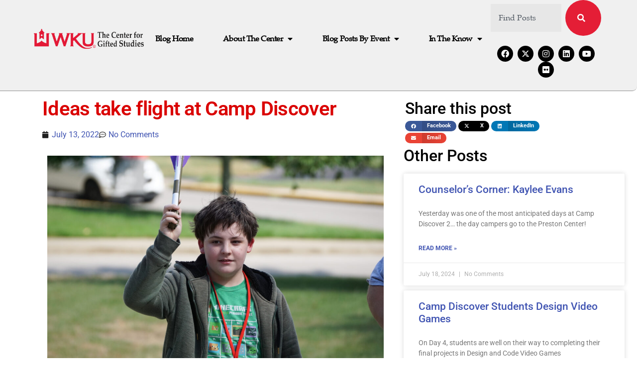

--- FILE ---
content_type: text/html; charset=UTF-8
request_url: https://gifted-studies.com/blog/2022/07/13/ideas-take-flight-at-camp-discover/
body_size: 21192
content:
<!doctype html>
<html lang="en-US">
<head>
	<meta charset="UTF-8">
	<meta name="viewport" content="width=device-width, initial-scale=1">
	<link rel="profile" href="https://gmpg.org/xfn/11">
	<title>Ideas take flight at Camp Discover &#8211; Happenings at The Center for Gifted Studies</title>
<meta name='robots' content='max-image-preview:large' />
<link rel='dns-prefetch' href='//stats.wp.com' />
<link rel='dns-prefetch' href='//fonts.googleapis.com' />
<link rel='preconnect' href='//c0.wp.com' />
<link rel="alternate" type="application/rss+xml" title="Happenings at The Center for Gifted Studies &raquo; Feed" href="https://gifted-studies.com/feed/" />
<link rel="alternate" type="application/rss+xml" title="Happenings at The Center for Gifted Studies &raquo; Comments Feed" href="https://gifted-studies.com/comments/feed/" />
<link rel="alternate" type="application/rss+xml" title="Happenings at The Center for Gifted Studies &raquo; Ideas take flight at Camp Discover Comments Feed" href="https://gifted-studies.com/blog/2022/07/13/ideas-take-flight-at-camp-discover/feed/" />
<link rel="alternate" title="oEmbed (JSON)" type="application/json+oembed" href="https://gifted-studies.com/wp-json/oembed/1.0/embed?url=https%3A%2F%2Fgifted-studies.com%2Fblog%2F2022%2F07%2F13%2Fideas-take-flight-at-camp-discover%2F" />
<link rel="alternate" title="oEmbed (XML)" type="text/xml+oembed" href="https://gifted-studies.com/wp-json/oembed/1.0/embed?url=https%3A%2F%2Fgifted-studies.com%2Fblog%2F2022%2F07%2F13%2Fideas-take-flight-at-camp-discover%2F&#038;format=xml" />
<style id='wp-img-auto-sizes-contain-inline-css'>
img:is([sizes=auto i],[sizes^="auto," i]){contain-intrinsic-size:3000px 1500px}
/*# sourceURL=wp-img-auto-sizes-contain-inline-css */
</style>
<style id='wp-emoji-styles-inline-css'>

	img.wp-smiley, img.emoji {
		display: inline !important;
		border: none !important;
		box-shadow: none !important;
		height: 1em !important;
		width: 1em !important;
		margin: 0 0.07em !important;
		vertical-align: -0.1em !important;
		background: none !important;
		padding: 0 !important;
	}
/*# sourceURL=wp-emoji-styles-inline-css */
</style>
<link rel='stylesheet' id='mediaelement-css' href='https://c0.wp.com/c/6.9/wp-includes/js/mediaelement/mediaelementplayer-legacy.min.css' media='all' />
<link rel='stylesheet' id='wp-mediaelement-css' href='https://c0.wp.com/c/6.9/wp-includes/js/mediaelement/wp-mediaelement.css' media='all' />
<style id='jetpack-sharing-buttons-style-inline-css'>
.jetpack-sharing-buttons__services-list{display:flex;flex-direction:row;flex-wrap:wrap;gap:0;list-style-type:none;margin:5px;padding:0}.jetpack-sharing-buttons__services-list.has-small-icon-size{font-size:12px}.jetpack-sharing-buttons__services-list.has-normal-icon-size{font-size:16px}.jetpack-sharing-buttons__services-list.has-large-icon-size{font-size:24px}.jetpack-sharing-buttons__services-list.has-huge-icon-size{font-size:36px}@media print{.jetpack-sharing-buttons__services-list{display:none!important}}.editor-styles-wrapper .wp-block-jetpack-sharing-buttons{gap:0;padding-inline-start:0}ul.jetpack-sharing-buttons__services-list.has-background{padding:1.25em 2.375em}
/*# sourceURL=https://gifted-studies.com/wp-content/plugins/jetpack/_inc/blocks/sharing-buttons/view.css */
</style>
<style id='global-styles-inline-css'>
:root{--wp--preset--aspect-ratio--square: 1;--wp--preset--aspect-ratio--4-3: 4/3;--wp--preset--aspect-ratio--3-4: 3/4;--wp--preset--aspect-ratio--3-2: 3/2;--wp--preset--aspect-ratio--2-3: 2/3;--wp--preset--aspect-ratio--16-9: 16/9;--wp--preset--aspect-ratio--9-16: 9/16;--wp--preset--color--black: #000000;--wp--preset--color--cyan-bluish-gray: #abb8c3;--wp--preset--color--white: #ffffff;--wp--preset--color--pale-pink: #f78da7;--wp--preset--color--vivid-red: #cf2e2e;--wp--preset--color--luminous-vivid-orange: #ff6900;--wp--preset--color--luminous-vivid-amber: #fcb900;--wp--preset--color--light-green-cyan: #7bdcb5;--wp--preset--color--vivid-green-cyan: #00d084;--wp--preset--color--pale-cyan-blue: #8ed1fc;--wp--preset--color--vivid-cyan-blue: #0693e3;--wp--preset--color--vivid-purple: #9b51e0;--wp--preset--gradient--vivid-cyan-blue-to-vivid-purple: linear-gradient(135deg,rgb(6,147,227) 0%,rgb(155,81,224) 100%);--wp--preset--gradient--light-green-cyan-to-vivid-green-cyan: linear-gradient(135deg,rgb(122,220,180) 0%,rgb(0,208,130) 100%);--wp--preset--gradient--luminous-vivid-amber-to-luminous-vivid-orange: linear-gradient(135deg,rgb(252,185,0) 0%,rgb(255,105,0) 100%);--wp--preset--gradient--luminous-vivid-orange-to-vivid-red: linear-gradient(135deg,rgb(255,105,0) 0%,rgb(207,46,46) 100%);--wp--preset--gradient--very-light-gray-to-cyan-bluish-gray: linear-gradient(135deg,rgb(238,238,238) 0%,rgb(169,184,195) 100%);--wp--preset--gradient--cool-to-warm-spectrum: linear-gradient(135deg,rgb(74,234,220) 0%,rgb(151,120,209) 20%,rgb(207,42,186) 40%,rgb(238,44,130) 60%,rgb(251,105,98) 80%,rgb(254,248,76) 100%);--wp--preset--gradient--blush-light-purple: linear-gradient(135deg,rgb(255,206,236) 0%,rgb(152,150,240) 100%);--wp--preset--gradient--blush-bordeaux: linear-gradient(135deg,rgb(254,205,165) 0%,rgb(254,45,45) 50%,rgb(107,0,62) 100%);--wp--preset--gradient--luminous-dusk: linear-gradient(135deg,rgb(255,203,112) 0%,rgb(199,81,192) 50%,rgb(65,88,208) 100%);--wp--preset--gradient--pale-ocean: linear-gradient(135deg,rgb(255,245,203) 0%,rgb(182,227,212) 50%,rgb(51,167,181) 100%);--wp--preset--gradient--electric-grass: linear-gradient(135deg,rgb(202,248,128) 0%,rgb(113,206,126) 100%);--wp--preset--gradient--midnight: linear-gradient(135deg,rgb(2,3,129) 0%,rgb(40,116,252) 100%);--wp--preset--font-size--small: 13px;--wp--preset--font-size--medium: 20px;--wp--preset--font-size--large: 36px;--wp--preset--font-size--x-large: 42px;--wp--preset--spacing--20: 0.44rem;--wp--preset--spacing--30: 0.67rem;--wp--preset--spacing--40: 1rem;--wp--preset--spacing--50: 1.5rem;--wp--preset--spacing--60: 2.25rem;--wp--preset--spacing--70: 3.38rem;--wp--preset--spacing--80: 5.06rem;--wp--preset--shadow--natural: 6px 6px 9px rgba(0, 0, 0, 0.2);--wp--preset--shadow--deep: 12px 12px 50px rgba(0, 0, 0, 0.4);--wp--preset--shadow--sharp: 6px 6px 0px rgba(0, 0, 0, 0.2);--wp--preset--shadow--outlined: 6px 6px 0px -3px rgb(255, 255, 255), 6px 6px rgb(0, 0, 0);--wp--preset--shadow--crisp: 6px 6px 0px rgb(0, 0, 0);}:root { --wp--style--global--content-size: 800px;--wp--style--global--wide-size: 1200px; }:where(body) { margin: 0; }.wp-site-blocks > .alignleft { float: left; margin-right: 2em; }.wp-site-blocks > .alignright { float: right; margin-left: 2em; }.wp-site-blocks > .aligncenter { justify-content: center; margin-left: auto; margin-right: auto; }:where(.wp-site-blocks) > * { margin-block-start: 24px; margin-block-end: 0; }:where(.wp-site-blocks) > :first-child { margin-block-start: 0; }:where(.wp-site-blocks) > :last-child { margin-block-end: 0; }:root { --wp--style--block-gap: 24px; }:root :where(.is-layout-flow) > :first-child{margin-block-start: 0;}:root :where(.is-layout-flow) > :last-child{margin-block-end: 0;}:root :where(.is-layout-flow) > *{margin-block-start: 24px;margin-block-end: 0;}:root :where(.is-layout-constrained) > :first-child{margin-block-start: 0;}:root :where(.is-layout-constrained) > :last-child{margin-block-end: 0;}:root :where(.is-layout-constrained) > *{margin-block-start: 24px;margin-block-end: 0;}:root :where(.is-layout-flex){gap: 24px;}:root :where(.is-layout-grid){gap: 24px;}.is-layout-flow > .alignleft{float: left;margin-inline-start: 0;margin-inline-end: 2em;}.is-layout-flow > .alignright{float: right;margin-inline-start: 2em;margin-inline-end: 0;}.is-layout-flow > .aligncenter{margin-left: auto !important;margin-right: auto !important;}.is-layout-constrained > .alignleft{float: left;margin-inline-start: 0;margin-inline-end: 2em;}.is-layout-constrained > .alignright{float: right;margin-inline-start: 2em;margin-inline-end: 0;}.is-layout-constrained > .aligncenter{margin-left: auto !important;margin-right: auto !important;}.is-layout-constrained > :where(:not(.alignleft):not(.alignright):not(.alignfull)){max-width: var(--wp--style--global--content-size);margin-left: auto !important;margin-right: auto !important;}.is-layout-constrained > .alignwide{max-width: var(--wp--style--global--wide-size);}body .is-layout-flex{display: flex;}.is-layout-flex{flex-wrap: wrap;align-items: center;}.is-layout-flex > :is(*, div){margin: 0;}body .is-layout-grid{display: grid;}.is-layout-grid > :is(*, div){margin: 0;}body{padding-top: 0px;padding-right: 0px;padding-bottom: 0px;padding-left: 0px;}a:where(:not(.wp-element-button)){text-decoration: underline;}:root :where(.wp-element-button, .wp-block-button__link){background-color: #32373c;border-width: 0;color: #fff;font-family: inherit;font-size: inherit;font-style: inherit;font-weight: inherit;letter-spacing: inherit;line-height: inherit;padding-top: calc(0.667em + 2px);padding-right: calc(1.333em + 2px);padding-bottom: calc(0.667em + 2px);padding-left: calc(1.333em + 2px);text-decoration: none;text-transform: inherit;}.has-black-color{color: var(--wp--preset--color--black) !important;}.has-cyan-bluish-gray-color{color: var(--wp--preset--color--cyan-bluish-gray) !important;}.has-white-color{color: var(--wp--preset--color--white) !important;}.has-pale-pink-color{color: var(--wp--preset--color--pale-pink) !important;}.has-vivid-red-color{color: var(--wp--preset--color--vivid-red) !important;}.has-luminous-vivid-orange-color{color: var(--wp--preset--color--luminous-vivid-orange) !important;}.has-luminous-vivid-amber-color{color: var(--wp--preset--color--luminous-vivid-amber) !important;}.has-light-green-cyan-color{color: var(--wp--preset--color--light-green-cyan) !important;}.has-vivid-green-cyan-color{color: var(--wp--preset--color--vivid-green-cyan) !important;}.has-pale-cyan-blue-color{color: var(--wp--preset--color--pale-cyan-blue) !important;}.has-vivid-cyan-blue-color{color: var(--wp--preset--color--vivid-cyan-blue) !important;}.has-vivid-purple-color{color: var(--wp--preset--color--vivid-purple) !important;}.has-black-background-color{background-color: var(--wp--preset--color--black) !important;}.has-cyan-bluish-gray-background-color{background-color: var(--wp--preset--color--cyan-bluish-gray) !important;}.has-white-background-color{background-color: var(--wp--preset--color--white) !important;}.has-pale-pink-background-color{background-color: var(--wp--preset--color--pale-pink) !important;}.has-vivid-red-background-color{background-color: var(--wp--preset--color--vivid-red) !important;}.has-luminous-vivid-orange-background-color{background-color: var(--wp--preset--color--luminous-vivid-orange) !important;}.has-luminous-vivid-amber-background-color{background-color: var(--wp--preset--color--luminous-vivid-amber) !important;}.has-light-green-cyan-background-color{background-color: var(--wp--preset--color--light-green-cyan) !important;}.has-vivid-green-cyan-background-color{background-color: var(--wp--preset--color--vivid-green-cyan) !important;}.has-pale-cyan-blue-background-color{background-color: var(--wp--preset--color--pale-cyan-blue) !important;}.has-vivid-cyan-blue-background-color{background-color: var(--wp--preset--color--vivid-cyan-blue) !important;}.has-vivid-purple-background-color{background-color: var(--wp--preset--color--vivid-purple) !important;}.has-black-border-color{border-color: var(--wp--preset--color--black) !important;}.has-cyan-bluish-gray-border-color{border-color: var(--wp--preset--color--cyan-bluish-gray) !important;}.has-white-border-color{border-color: var(--wp--preset--color--white) !important;}.has-pale-pink-border-color{border-color: var(--wp--preset--color--pale-pink) !important;}.has-vivid-red-border-color{border-color: var(--wp--preset--color--vivid-red) !important;}.has-luminous-vivid-orange-border-color{border-color: var(--wp--preset--color--luminous-vivid-orange) !important;}.has-luminous-vivid-amber-border-color{border-color: var(--wp--preset--color--luminous-vivid-amber) !important;}.has-light-green-cyan-border-color{border-color: var(--wp--preset--color--light-green-cyan) !important;}.has-vivid-green-cyan-border-color{border-color: var(--wp--preset--color--vivid-green-cyan) !important;}.has-pale-cyan-blue-border-color{border-color: var(--wp--preset--color--pale-cyan-blue) !important;}.has-vivid-cyan-blue-border-color{border-color: var(--wp--preset--color--vivid-cyan-blue) !important;}.has-vivid-purple-border-color{border-color: var(--wp--preset--color--vivid-purple) !important;}.has-vivid-cyan-blue-to-vivid-purple-gradient-background{background: var(--wp--preset--gradient--vivid-cyan-blue-to-vivid-purple) !important;}.has-light-green-cyan-to-vivid-green-cyan-gradient-background{background: var(--wp--preset--gradient--light-green-cyan-to-vivid-green-cyan) !important;}.has-luminous-vivid-amber-to-luminous-vivid-orange-gradient-background{background: var(--wp--preset--gradient--luminous-vivid-amber-to-luminous-vivid-orange) !important;}.has-luminous-vivid-orange-to-vivid-red-gradient-background{background: var(--wp--preset--gradient--luminous-vivid-orange-to-vivid-red) !important;}.has-very-light-gray-to-cyan-bluish-gray-gradient-background{background: var(--wp--preset--gradient--very-light-gray-to-cyan-bluish-gray) !important;}.has-cool-to-warm-spectrum-gradient-background{background: var(--wp--preset--gradient--cool-to-warm-spectrum) !important;}.has-blush-light-purple-gradient-background{background: var(--wp--preset--gradient--blush-light-purple) !important;}.has-blush-bordeaux-gradient-background{background: var(--wp--preset--gradient--blush-bordeaux) !important;}.has-luminous-dusk-gradient-background{background: var(--wp--preset--gradient--luminous-dusk) !important;}.has-pale-ocean-gradient-background{background: var(--wp--preset--gradient--pale-ocean) !important;}.has-electric-grass-gradient-background{background: var(--wp--preset--gradient--electric-grass) !important;}.has-midnight-gradient-background{background: var(--wp--preset--gradient--midnight) !important;}.has-small-font-size{font-size: var(--wp--preset--font-size--small) !important;}.has-medium-font-size{font-size: var(--wp--preset--font-size--medium) !important;}.has-large-font-size{font-size: var(--wp--preset--font-size--large) !important;}.has-x-large-font-size{font-size: var(--wp--preset--font-size--x-large) !important;}
:root :where(.wp-block-pullquote){font-size: 1.5em;line-height: 1.6;}
/*# sourceURL=global-styles-inline-css */
</style>
<link rel='stylesheet' id='esg-plugin-settings-css' href='https://gifted-studies.com/wp-content/plugins/essential-grid/public/assets/css/settings.css?ver=3.1.1' media='all' />
<link rel='stylesheet' id='tp-fontello-css' href='https://gifted-studies.com/wp-content/plugins/essential-grid/public/assets/font/fontello/css/fontello.css?ver=3.1.1' media='all' />
<link rel='stylesheet' id='tp-barlow-condensed-css' href='https://fonts.googleapis.com/css?family=Barlow+Condensed%3A100%2C200%2C300%2C400%2C500%2C600%2C700&#038;ver=6.9' media='all' />
<link rel='stylesheet' id='tp-source-code-pro-css' href='https://fonts.googleapis.com/css?family=Source+Code+Pro%3A300%2C400%2C500%2C600%2C700&#038;ver=6.9' media='all' />
<link rel='stylesheet' id='jetpack-instant-search-css' href='https://gifted-studies.com/wp-content/plugins/jetpack/jetpack_vendor/automattic/jetpack-search/build/instant-search/jp-search.chunk-main-payload.css?minify=false&#038;ver=62e24c826fcd11ccbe81' media='all' />
<link rel='stylesheet' id='hello-elementor-css' href='https://gifted-studies.com/wp-content/themes/hello-elementor/assets/css/reset.css?ver=3.4.6' media='all' />
<link rel='stylesheet' id='hello-elementor-theme-style-css' href='https://gifted-studies.com/wp-content/themes/hello-elementor/assets/css/theme.css?ver=3.4.6' media='all' />
<link rel='stylesheet' id='hello-elementor-header-footer-css' href='https://gifted-studies.com/wp-content/themes/hello-elementor/assets/css/header-footer.css?ver=3.4.6' media='all' />
<link rel='stylesheet' id='elementor-frontend-css' href='https://gifted-studies.com/wp-content/plugins/elementor/assets/css/frontend.css?ver=3.34.2' media='all' />
<style id='elementor-frontend-inline-css'>
.elementor-kit-9036{--e-global-color-primary:#202020;--e-global-color-secondary:#B7B4B4;--e-global-color-text:#707070;--e-global-color-accent:#4054B2;--e-global-color-3a31a4e6:#6EC1E4;--e-global-color-66dda2ad:#54595F;--e-global-color-13deb990:#7A7A7A;--e-global-color-6c2b53c5:#E31837;--e-global-color-4ed79c9c:#000;--e-global-color-17992012:#FFF;--e-global-typography-primary-font-family:"Roboto";--e-global-typography-primary-font-weight:600;--e-global-typography-secondary-font-family:"Roboto Slab";--e-global-typography-secondary-font-weight:400;--e-global-typography-text-font-family:"Roboto";--e-global-typography-text-font-weight:400;--e-global-typography-accent-font-family:"Roboto";--e-global-typography-accent-font-weight:500;--e-global-typography-e1062fb-font-family:"Palatino";--e-global-typography-e1062fb-font-weight:600;color:#000000;}.elementor-kit-9036 e-page-transition{background-color:#FFBC7D;}.elementor-kit-9036 a{color:var( --e-global-color-accent );}.elementor-section.elementor-section-boxed > .elementor-container{max-width:1140px;}.e-con{--container-max-width:1140px;}.elementor-widget:not(:last-child){margin-block-end:20px;}.elementor-element{--widgets-spacing:20px 20px;--widgets-spacing-row:20px;--widgets-spacing-column:20px;}{}h1.entry-title{display:var(--page-title-display);}.site-header .site-branding{flex-direction:column;align-items:stretch;}.site-header{padding-inline-end:0px;padding-inline-start:0px;}.site-footer .site-branding{flex-direction:column;align-items:stretch;}@media(max-width:1024px){.elementor-section.elementor-section-boxed > .elementor-container{max-width:1024px;}.e-con{--container-max-width:1024px;}}@media(max-width:767px){.elementor-section.elementor-section-boxed > .elementor-container{max-width:767px;}.e-con{--container-max-width:767px;}}/* Start Custom Fonts CSS */@font-face {
	font-family: 'Palatino';
	font-display: auto;
	src: url('https://gifted-studies.com/wp-content/uploads/2025/12/palr45w-1.ttf') format('truetype');
}
/* End Custom Fonts CSS */
.elementor-12039 .elementor-element.elementor-element-1c395e9 .e-gallery-item:hover .elementor-gallery-item__overlay, .elementor-12039 .elementor-element.elementor-element-1c395e9 .e-gallery-item:focus .elementor-gallery-item__overlay{background-color:rgba(0,0,0,0.5);}.elementor-12039 .elementor-element.elementor-element-1c395e9{--image-transition-duration:800ms;--overlay-transition-duration:800ms;--content-text-align:center;--content-padding:20px;--content-transition-duration:800ms;--content-transition-delay:800ms;}
.elementor-8784 .elementor-element.elementor-element-42005e5d > .elementor-container > .elementor-column > .elementor-widget-wrap{align-content:center;align-items:center;}.elementor-8784 .elementor-element.elementor-element-42005e5d:not(.elementor-motion-effects-element-type-background), .elementor-8784 .elementor-element.elementor-element-42005e5d > .elementor-motion-effects-container > .elementor-motion-effects-layer{background-color:#F0F0F0;}.elementor-8784 .elementor-element.elementor-element-42005e5d > .elementor-container{min-height:80px;}.elementor-8784 .elementor-element.elementor-element-42005e5d{border-style:groove;border-width:0px 0px 2px 0px;transition:background 0.3s, border 0.3s, border-radius 0.3s, box-shadow 0.3s;margin-top:0px;margin-bottom:0px;padding:0% 5% 2% 5%;z-index:9995;}.elementor-8784 .elementor-element.elementor-element-42005e5d, .elementor-8784 .elementor-element.elementor-element-42005e5d > .elementor-background-overlay{border-radius:0px 0px 10px 0px;}.elementor-8784 .elementor-element.elementor-element-42005e5d > .elementor-background-overlay{transition:background 0.3s, border-radius 0.3s, opacity 0.3s;}.elementor-8784 .elementor-element.elementor-element-7a962343{text-align:start;}.elementor-8784 .elementor-element.elementor-element-7a962343 img{width:100%;}.elementor-bc-flex-widget .elementor-8784 .elementor-element.elementor-element-1408af38.elementor-column .elementor-widget-wrap{align-items:center;}.elementor-8784 .elementor-element.elementor-element-1408af38.elementor-column.elementor-element[data-element_type="column"] > .elementor-widget-wrap.elementor-element-populated{align-content:center;align-items:center;}.elementor-8784 .elementor-element.elementor-element-1408af38.elementor-column > .elementor-widget-wrap{justify-content:center;}.elementor-8784 .elementor-element.elementor-element-113484b7{width:auto;max-width:auto;--e-nav-menu-horizontal-menu-item-margin:calc( 40px / 2 );}.elementor-8784 .elementor-element.elementor-element-113484b7 .elementor-menu-toggle{margin-left:auto;background-color:#FFFFFF00;border-width:0px;border-radius:0px;}.elementor-8784 .elementor-element.elementor-element-113484b7 .elementor-nav-menu .elementor-item{font-family:"Palatino", Sans-serif;font-size:16px;font-weight:700;text-transform:capitalize;font-style:normal;text-decoration:none;line-height:24px;letter-spacing:-0.45px;}.elementor-8784 .elementor-element.elementor-element-113484b7 .elementor-nav-menu--main .elementor-item{color:#000000;fill:#000000;padding-left:10px;padding-right:10px;padding-top:4px;padding-bottom:4px;}.elementor-8784 .elementor-element.elementor-element-113484b7 .elementor-nav-menu--main .elementor-item:hover,
					.elementor-8784 .elementor-element.elementor-element-113484b7 .elementor-nav-menu--main .elementor-item.elementor-item-active,
					.elementor-8784 .elementor-element.elementor-element-113484b7 .elementor-nav-menu--main .elementor-item.highlighted,
					.elementor-8784 .elementor-element.elementor-element-113484b7 .elementor-nav-menu--main .elementor-item:focus{color:#FFFFFF;}.elementor-8784 .elementor-element.elementor-element-113484b7 .elementor-nav-menu--main:not(.e--pointer-framed) .elementor-item:before,
					.elementor-8784 .elementor-element.elementor-element-113484b7 .elementor-nav-menu--main:not(.e--pointer-framed) .elementor-item:after{background-color:#000000;}.elementor-8784 .elementor-element.elementor-element-113484b7 .e--pointer-framed .elementor-item:before,
					.elementor-8784 .elementor-element.elementor-element-113484b7 .e--pointer-framed .elementor-item:after{border-color:#000000;}.elementor-8784 .elementor-element.elementor-element-113484b7 .elementor-nav-menu--main .elementor-item.elementor-item-active{color:#000000;}.elementor-8784 .elementor-element.elementor-element-113484b7 .elementor-nav-menu--main:not(.e--pointer-framed) .elementor-item.elementor-item-active:before,
					.elementor-8784 .elementor-element.elementor-element-113484b7 .elementor-nav-menu--main:not(.e--pointer-framed) .elementor-item.elementor-item-active:after{background-color:#F8F3EF;}.elementor-8784 .elementor-element.elementor-element-113484b7 .e--pointer-framed .elementor-item.elementor-item-active:before,
					.elementor-8784 .elementor-element.elementor-element-113484b7 .e--pointer-framed .elementor-item.elementor-item-active:after{border-color:#F8F3EF;}.elementor-8784 .elementor-element.elementor-element-113484b7 .elementor-nav-menu--main:not(.elementor-nav-menu--layout-horizontal) .elementor-nav-menu > li:not(:last-child){margin-bottom:40px;}.elementor-8784 .elementor-element.elementor-element-113484b7 .elementor-nav-menu--dropdown{background-color:#FFFFFF;}.elementor-8784 .elementor-element.elementor-element-113484b7 .elementor-nav-menu--dropdown a:hover,
					.elementor-8784 .elementor-element.elementor-element-113484b7 .elementor-nav-menu--dropdown a:focus,
					.elementor-8784 .elementor-element.elementor-element-113484b7 .elementor-nav-menu--dropdown a.elementor-item-active,
					.elementor-8784 .elementor-element.elementor-element-113484b7 .elementor-nav-menu--dropdown a.highlighted,
					.elementor-8784 .elementor-element.elementor-element-113484b7 .elementor-menu-toggle:hover,
					.elementor-8784 .elementor-element.elementor-element-113484b7 .elementor-menu-toggle:focus{color:#FFFFFF;}.elementor-8784 .elementor-element.elementor-element-113484b7 .elementor-nav-menu--dropdown a:hover,
					.elementor-8784 .elementor-element.elementor-element-113484b7 .elementor-nav-menu--dropdown a:focus,
					.elementor-8784 .elementor-element.elementor-element-113484b7 .elementor-nav-menu--dropdown a.elementor-item-active,
					.elementor-8784 .elementor-element.elementor-element-113484b7 .elementor-nav-menu--dropdown a.highlighted{background-color:#000000;}.elementor-8784 .elementor-element.elementor-element-113484b7 .elementor-nav-menu--dropdown .elementor-item, .elementor-8784 .elementor-element.elementor-element-113484b7 .elementor-nav-menu--dropdown  .elementor-sub-item{font-family:"Roboto", Sans-serif;font-size:14px;font-weight:300;text-transform:uppercase;font-style:normal;text-decoration:none;letter-spacing:1.53px;}.elementor-8784 .elementor-element.elementor-element-113484b7 div.elementor-menu-toggle{color:#000000;}.elementor-8784 .elementor-element.elementor-element-113484b7 div.elementor-menu-toggle svg{fill:#000000;}.elementor-8784 .elementor-element.elementor-element-113484b7 div.elementor-menu-toggle:hover, .elementor-8784 .elementor-element.elementor-element-113484b7 div.elementor-menu-toggle:focus{color:#000000;}.elementor-8784 .elementor-element.elementor-element-113484b7 div.elementor-menu-toggle:hover svg, .elementor-8784 .elementor-element.elementor-element-113484b7 div.elementor-menu-toggle:focus svg{fill:#000000;}.elementor-8784 .elementor-element.elementor-element-9c27ace .e-search-input{background-color:#E7E7E7;font-family:"Palatino", Sans-serif;border-style:none;}.elementor-8784 .elementor-element.elementor-element-9c27ace .e-search-submit{background-color:#e41e36;}.elementor-8784 .elementor-element.elementor-element-9c27ace.e-focus .e-search-input{box-shadow:0px 0px 10px 0px rgba(0,0,0,0.5);}.elementor-8784 .elementor-element.elementor-element-9c27ace .e-search-submit span{font-family:"Palatino", Sans-serif;font-weight:bold;}.elementor-8784 .elementor-element.elementor-element-9c27ace .e-search-submit:hover{box-shadow:0px 0px 10px 0px rgba(0,0,0,0.5);}.elementor-8784 .elementor-element.elementor-element-9c27ace{--e-search-submit-border-radius:200px 200px 200px 200px;}.elementor-8784 .elementor-element.elementor-element-b04f2cb{--grid-template-columns:repeat(0, auto);--icon-size:16px;--grid-column-gap:5px;--grid-row-gap:0px;}.elementor-8784 .elementor-element.elementor-element-b04f2cb .elementor-widget-container{text-align:center;}.elementor-8784 .elementor-element.elementor-element-b04f2cb .elementor-social-icon{background-color:#000000;}.elementor-theme-builder-content-area{height:400px;}.elementor-location-header:before, .elementor-location-footer:before{content:"";display:table;clear:both;}@media(max-width:1024px){.elementor-8784 .elementor-element.elementor-element-113484b7 .elementor-nav-menu--main > .elementor-nav-menu > li > .elementor-nav-menu--dropdown, .elementor-8784 .elementor-element.elementor-element-113484b7 .elementor-nav-menu__container.elementor-nav-menu--dropdown{margin-top:22px !important;}.elementor-8784 .elementor-element.elementor-element-113484b7 .elementor-menu-toggle{border-width:1px;border-radius:0px;}}@media(min-width:768px){.elementor-8784 .elementor-element.elementor-element-19e69982{width:20%;}.elementor-8784 .elementor-element.elementor-element-1408af38{width:60%;}.elementor-8784 .elementor-element.elementor-element-7a726b2{width:19.333%;}}@media(max-width:767px){.elementor-8784 .elementor-element.elementor-element-19e69982{width:30%;}.elementor-8784 .elementor-element.elementor-element-7a962343 img{width:85%;}.elementor-8784 .elementor-element.elementor-element-1408af38{width:70%;}}
.elementor-theme-builder-content-area{height:400px;}.elementor-location-header:before, .elementor-location-footer:before{content:"";display:table;clear:both;}
.elementor-9040 .elementor-element.elementor-element-1fc298f > .elementor-container > .elementor-column > .elementor-widget-wrap{align-content:flex-start;align-items:flex-start;}.elementor-9040 .elementor-element.elementor-element-1fc298f{overflow:hidden;padding:0px 0px 0px 70px;}.elementor-9040 .elementor-element.elementor-element-dfaa8e9 .elementor-heading-title{font-family:"Roboto", Sans-serif;font-weight:600;letter-spacing:-0.7px;color:#DA0000;}.elementor-9040 .elementor-element.elementor-element-a48eacf .elementor-icon-list-icon i{color:var( --e-global-color-primary );font-size:14px;}.elementor-9040 .elementor-element.elementor-element-a48eacf .elementor-icon-list-icon svg{fill:var( --e-global-color-primary );--e-icon-list-icon-size:14px;}.elementor-9040 .elementor-element.elementor-element-a48eacf .elementor-icon-list-icon{width:14px;}.elementor-9040 .elementor-element.elementor-element-d538fce{width:var( --container-widget-width, 63.029% );max-width:63.029%;--container-widget-width:63.029%;--container-widget-flex-grow:0;}.elementor-9040 .elementor-element.elementor-element-d538fce > .elementor-widget-container{padding:3px 3px 3px 3px;}.elementor-9040 .elementor-element.elementor-element-0ff00b5{width:var( --container-widget-width, 71.196% );max-width:71.196%;--container-widget-width:71.196%;--container-widget-flex-grow:0;align-self:center;--grid-side-margin:0px;--grid-column-gap:0px;--grid-row-gap:0px;--grid-bottom-margin:0px;}.elementor-9040 .elementor-element.elementor-element-0ff00b5 > .elementor-widget-container{padding:3px 3px 9px 3px;}.elementor-9040 .elementor-element.elementor-element-0ff00b5 .elementor-share-btn{font-size:calc(0.75px * 10);height:2.8em;}.elementor-9040 .elementor-element.elementor-element-0ff00b5 .elementor-share-btn__icon{--e-share-buttons-icon-size:1.3em;}.elementor-9040 .elementor-element.elementor-element-46381dc{--grid-row-gap:10px;width:var( --container-widget-width, 97.74% );max-width:97.74%;--container-widget-width:97.74%;--container-widget-flex-grow:0;--grid-column-gap:0px;}.elementor-9040 .elementor-element.elementor-element-46381dc .elementor-post__meta-data span + span:before{content:"|";}.elementor-9040 .elementor-element.elementor-element-46381dc .elementor-post__title, .elementor-9040 .elementor-element.elementor-element-46381dc .elementor-post__title a{text-decoration:none;}.elementor-9040 .elementor-element.elementor-element-7322f9d{--spacer-size:50px;}.elementor-9040 .elementor-element.elementor-element-22c9859 .elementor-button{background-color:var( --e-global-color-6c2b53c5 );font-family:"Palatino", Sans-serif;font-size:20px;font-weight:700;fill:var( --e-global-color-17992012 );color:var( --e-global-color-17992012 );border-radius:30px 30px 30px 30px;}.elementor-9040 .elementor-element.elementor-element-22c9859 .elementor-button:hover, .elementor-9040 .elementor-element.elementor-element-22c9859 .elementor-button:focus{background-color:var( --e-global-color-accent );color:var( --e-global-color-17992012 );}.elementor-9040 .elementor-element.elementor-element-22c9859 .elementor-button:hover svg, .elementor-9040 .elementor-element.elementor-element-22c9859 .elementor-button:focus svg{fill:var( --e-global-color-17992012 );}@media(max-width:1024px){.elementor-9040 .elementor-element.elementor-element-0ff00b5{width:var( --container-widget-width, 227.258px );max-width:227.258px;--container-widget-width:227.258px;--container-widget-flex-grow:0;} .elementor-9040 .elementor-element.elementor-element-0ff00b5{--grid-side-margin:0px;--grid-column-gap:0px;--grid-row-gap:0px;--grid-bottom-margin:0px;}.elementor-9040 .elementor-element.elementor-element-46381dc{--container-widget-width:100%;--container-widget-flex-grow:0;width:var( --container-widget-width, 100% );max-width:100%;--grid-column-gap:10px;}.elementor-9040 .elementor-element.elementor-element-7322f9d{--spacer-size:6px;}}@media(min-width:768px){.elementor-9040 .elementor-element.elementor-element-1c57d32{width:60%;}.elementor-9040 .elementor-element.elementor-element-f503b1d{width:40%;}}@media(max-width:767px){.elementor-9040 .elementor-element.elementor-element-f503b1d{width:83%;}.elementor-9040 .elementor-element.elementor-element-0ff00b5{width:var( --container-widget-width, 208.266px );max-width:208.266px;--container-widget-width:208.266px;--container-widget-flex-grow:0;}.elementor-9040 .elementor-element.elementor-element-0ff00b5 > .elementor-widget-container{padding:6px 6px 6px 6px;} .elementor-9040 .elementor-element.elementor-element-0ff00b5{--grid-side-margin:0px;--grid-column-gap:0px;--grid-row-gap:0px;--grid-bottom-margin:0px;}.elementor-9040 .elementor-element.elementor-element-c64da1a > .elementor-widget-container{padding:3px 3px 3px 3px;}}/* Start Custom Fonts CSS */@font-face {
	font-family: 'Palatino';
	font-display: auto;
	src: url('https://gifted-studies.com/wp-content/uploads/2025/12/palr45w-1.ttf') format('truetype');
}
/* End Custom Fonts CSS */
/*# sourceURL=elementor-frontend-inline-css */
</style>
<link rel='stylesheet' id='widget-image-css' href='https://gifted-studies.com/wp-content/plugins/elementor/assets/css/widget-image.min.css?ver=3.34.2' media='all' />
<link rel='stylesheet' id='widget-nav-menu-css' href='https://gifted-studies.com/wp-content/plugins/elementor-pro/assets/css/widget-nav-menu.min.css?ver=3.34.2' media='all' />
<link rel='stylesheet' id='widget-search-css' href='https://gifted-studies.com/wp-content/plugins/elementor-pro/assets/css/widget-search.min.css?ver=3.34.2' media='all' />
<link rel='stylesheet' id='widget-social-icons-css' href='https://gifted-studies.com/wp-content/plugins/elementor/assets/css/widget-social-icons.min.css?ver=3.34.2' media='all' />
<link rel='stylesheet' id='e-apple-webkit-css' href='https://gifted-studies.com/wp-content/plugins/elementor/assets/css/conditionals/apple-webkit.min.css?ver=3.34.2' media='all' />
<link rel='stylesheet' id='widget-heading-css' href='https://gifted-studies.com/wp-content/plugins/elementor/assets/css/widget-heading.min.css?ver=3.34.2' media='all' />
<link rel='stylesheet' id='widget-spacer-css' href='https://gifted-studies.com/wp-content/plugins/elementor/assets/css/widget-spacer.min.css?ver=3.34.2' media='all' />
<link rel='stylesheet' id='widget-post-info-css' href='https://gifted-studies.com/wp-content/plugins/elementor-pro/assets/css/widget-post-info.min.css?ver=3.34.2' media='all' />
<link rel='stylesheet' id='widget-icon-list-css' href='https://gifted-studies.com/wp-content/plugins/elementor/assets/css/widget-icon-list.min.css?ver=3.34.2' media='all' />
<link rel='stylesheet' id='elementor-icons-shared-0-css' href='https://gifted-studies.com/wp-content/plugins/elementor/assets/lib/font-awesome/css/fontawesome.css?ver=5.15.3' media='all' />
<link rel='stylesheet' id='elementor-icons-fa-regular-css' href='https://gifted-studies.com/wp-content/plugins/elementor/assets/lib/font-awesome/css/regular.css?ver=5.15.3' media='all' />
<link rel='stylesheet' id='elementor-icons-fa-solid-css' href='https://gifted-studies.com/wp-content/plugins/elementor/assets/lib/font-awesome/css/solid.css?ver=5.15.3' media='all' />
<link rel='stylesheet' id='widget-share-buttons-css' href='https://gifted-studies.com/wp-content/plugins/elementor-pro/assets/css/widget-share-buttons.min.css?ver=3.34.2' media='all' />
<link rel='stylesheet' id='elementor-icons-fa-brands-css' href='https://gifted-studies.com/wp-content/plugins/elementor/assets/lib/font-awesome/css/brands.css?ver=5.15.3' media='all' />
<link rel='stylesheet' id='widget-posts-css' href='https://gifted-studies.com/wp-content/plugins/elementor-pro/assets/css/widget-posts.min.css?ver=3.34.2' media='all' />
<link rel='stylesheet' id='widget-post-navigation-css' href='https://gifted-studies.com/wp-content/plugins/elementor-pro/assets/css/widget-post-navigation.min.css?ver=3.34.2' media='all' />
<link rel='stylesheet' id='elementor-icons-css' href='https://gifted-studies.com/wp-content/plugins/elementor/assets/lib/eicons/css/elementor-icons.css?ver=5.46.0' media='all' />
<link rel='stylesheet' id='font-awesome-5-all-css' href='https://gifted-studies.com/wp-content/plugins/elementor/assets/lib/font-awesome/css/all.css?ver=3.34.2' media='all' />
<link rel='stylesheet' id='font-awesome-4-shim-css' href='https://gifted-studies.com/wp-content/plugins/elementor/assets/lib/font-awesome/css/v4-shims.css?ver=3.34.2' media='all' />
<link rel='stylesheet' id='swiper-css' href='https://gifted-studies.com/wp-content/plugins/elementor/assets/lib/swiper/v8/css/swiper.css?ver=8.4.5' media='all' />
<link rel='stylesheet' id='e-swiper-css' href='https://gifted-studies.com/wp-content/plugins/elementor/assets/css/conditionals/e-swiper.css?ver=3.34.2' media='all' />
<link rel='stylesheet' id='widget-gallery-css' href='https://gifted-studies.com/wp-content/plugins/elementor-pro/assets/css/widget-gallery.min.css?ver=3.34.2' media='all' />
<link rel='stylesheet' id='elementor-gallery-css' href='https://gifted-studies.com/wp-content/plugins/elementor/assets/lib/e-gallery/css/e-gallery.css?ver=1.2.0' media='all' />
<link rel='stylesheet' id='e-transitions-css' href='https://gifted-studies.com/wp-content/plugins/elementor-pro/assets/css/conditionals/transitions.min.css?ver=3.34.2' media='all' />
<link rel='stylesheet' id='eael-general-css' href='https://gifted-studies.com/wp-content/plugins/essential-addons-for-elementor-lite/assets/front-end/css/view/general.min.css?ver=6.5.8' media='all' />
<link rel='stylesheet' id='elementor-gf-local-roboto-css' href='https://gifted-studies.com/wp-content/uploads/elementor/google-fonts/css/roboto.css?ver=1742225788' media='all' />
<link rel='stylesheet' id='elementor-gf-local-robotoslab-css' href='https://gifted-studies.com/wp-content/uploads/elementor/google-fonts/css/robotoslab.css?ver=1742225791' media='all' />
<script src="https://c0.wp.com/c/6.9/wp-includes/js/jquery/jquery.js" id="jquery-core-js"></script>
<script src="https://c0.wp.com/c/6.9/wp-includes/js/jquery/jquery-migrate.js" id="jquery-migrate-js"></script>
<script src="https://gifted-studies.com/wp-content/plugins/elementor/assets/lib/font-awesome/js/v4-shims.js?ver=3.34.2" id="font-awesome-4-shim-js"></script>
<link rel="https://api.w.org/" href="https://gifted-studies.com/wp-json/" /><link rel="alternate" title="JSON" type="application/json" href="https://gifted-studies.com/wp-json/wp/v2/posts/12039" /><link rel="EditURI" type="application/rsd+xml" title="RSD" href="https://gifted-studies.com/xmlrpc.php?rsd" />
<link rel="canonical" href="https://gifted-studies.com/blog/2022/07/13/ideas-take-flight-at-camp-discover/" />
<link rel='shortlink' href='https://gifted-studies.com/?p=12039' />
<link rel='dns-prefetch' href='https://i0.wp.com/'><link rel='preconnect' href='https://i0.wp.com/' crossorigin><link rel='dns-prefetch' href='https://i1.wp.com/'><link rel='preconnect' href='https://i1.wp.com/' crossorigin><link rel='dns-prefetch' href='https://i2.wp.com/'><link rel='preconnect' href='https://i2.wp.com/' crossorigin><link rel='dns-prefetch' href='https://i3.wp.com/'><link rel='preconnect' href='https://i3.wp.com/' crossorigin>	<style>img#wpstats{display:none}</style>
		<meta name="generator" content="Elementor 3.34.2; features: additional_custom_breakpoints; settings: css_print_method-internal, google_font-enabled, font_display-auto">
			<style>
				.e-con.e-parent:nth-of-type(n+4):not(.e-lazyloaded):not(.e-no-lazyload),
				.e-con.e-parent:nth-of-type(n+4):not(.e-lazyloaded):not(.e-no-lazyload) * {
					background-image: none !important;
				}
				@media screen and (max-height: 1024px) {
					.e-con.e-parent:nth-of-type(n+3):not(.e-lazyloaded):not(.e-no-lazyload),
					.e-con.e-parent:nth-of-type(n+3):not(.e-lazyloaded):not(.e-no-lazyload) * {
						background-image: none !important;
					}
				}
				@media screen and (max-height: 640px) {
					.e-con.e-parent:nth-of-type(n+2):not(.e-lazyloaded):not(.e-no-lazyload),
					.e-con.e-parent:nth-of-type(n+2):not(.e-lazyloaded):not(.e-no-lazyload) * {
						background-image: none !important;
					}
				}
			</style>
			<link rel="icon" href="https://gifted-studies.com/wp-content/uploads/2019/10/solo_star-transparent-bkgnd-150x150.png" sizes="32x32" />
<link rel="icon" href="https://gifted-studies.com/wp-content/uploads/2019/10/solo_star-transparent-bkgnd.png" sizes="192x192" />
<link rel="apple-touch-icon" href="https://gifted-studies.com/wp-content/uploads/2019/10/solo_star-transparent-bkgnd.png" />
<meta name="msapplication-TileImage" content="https://gifted-studies.com/wp-content/uploads/2019/10/solo_star-transparent-bkgnd.png" />
		<style id="wp-custom-css">
			input {
  width: 100%;
  padding: 12px 20px;
  margin: 8px 0;
  box-sizing: border-box;
}

input[type=text]:focus {
  background-color: lightblue;
}

select {
  width: 100%;
  padding: 16px 20px;
	margin: 8px 0;
  border: 1px solid #000000;
  border-radius: 4px;
  background-color: #ffffff;
}
		</style>
		</head>
<body class="wp-singular post-template-default single single-post postid-12039 single-format-standard wp-custom-logo wp-embed-responsive wp-theme-hello-elementor jps-theme-hello-elementor hello-elementor-default elementor-default elementor-kit-9036 elementor-page elementor-page-12039 elementor-page-9040">


<a class="skip-link screen-reader-text" href="#content">Skip to content</a>

		<header data-elementor-type="header" data-elementor-id="8784" class="elementor elementor-8784 elementor-location-header" data-elementor-post-type="elementor_library">
					<header class="elementor-section elementor-top-section elementor-element elementor-element-42005e5d elementor-section-full_width elementor-section-height-min-height elementor-section-content-middle elementor-section-height-default elementor-section-items-middle" data-id="42005e5d" data-element_type="section" data-settings="{&quot;background_background&quot;:&quot;classic&quot;}">
						<div class="elementor-container elementor-column-gap-no">
					<div class="elementor-column elementor-col-33 elementor-top-column elementor-element elementor-element-19e69982" data-id="19e69982" data-element_type="column">
			<div class="elementor-widget-wrap elementor-element-populated">
						<div class="elementor-element elementor-element-7a962343 elementor-widget elementor-widget-image" data-id="7a962343" data-element_type="widget" data-widget_type="image.default">
				<div class="elementor-widget-container">
																<a href="https://gifted-studies.com">
							<img width="2560" height="492" src="https://gifted-studies.com/wp-content/uploads/2019/10/CFGSlogo-scaled.png" class="attachment-full size-full wp-image-17090" alt="" srcset="https://gifted-studies.com/wp-content/uploads/2019/10/CFGSlogo-scaled.png 2560w, https://gifted-studies.com/wp-content/uploads/2019/10/CFGSlogo-300x58.png 300w, https://gifted-studies.com/wp-content/uploads/2019/10/CFGSlogo-1024x197.png 1024w, https://gifted-studies.com/wp-content/uploads/2019/10/CFGSlogo-768x148.png 768w, https://gifted-studies.com/wp-content/uploads/2019/10/CFGSlogo-1536x295.png 1536w, https://gifted-studies.com/wp-content/uploads/2019/10/CFGSlogo-2048x394.png 2048w" sizes="(max-width: 2560px) 100vw, 2560px" />								</a>
															</div>
				</div>
					</div>
		</div>
				<div class="elementor-column elementor-col-33 elementor-top-column elementor-element elementor-element-1408af38" data-id="1408af38" data-element_type="column">
			<div class="elementor-widget-wrap elementor-element-populated">
						<div class="elementor-element elementor-element-113484b7 elementor-nav-menu--stretch elementor-widget__width-auto elementor-nav-menu__text-align-center elementor-nav-menu--dropdown-tablet elementor-nav-menu--toggle elementor-nav-menu--burger elementor-widget elementor-widget-nav-menu" data-id="113484b7" data-element_type="widget" data-settings="{&quot;full_width&quot;:&quot;stretch&quot;,&quot;layout&quot;:&quot;horizontal&quot;,&quot;submenu_icon&quot;:{&quot;value&quot;:&quot;&lt;i class=\&quot;fas fa-caret-down\&quot; aria-hidden=\&quot;true\&quot;&gt;&lt;\/i&gt;&quot;,&quot;library&quot;:&quot;fa-solid&quot;},&quot;toggle&quot;:&quot;burger&quot;}" data-widget_type="nav-menu.default">
				<div class="elementor-widget-container">
								<nav aria-label="Menu" class="elementor-nav-menu--main elementor-nav-menu__container elementor-nav-menu--layout-horizontal e--pointer-background e--animation-sweep-right">
				<ul id="menu-1-113484b7" class="elementor-nav-menu"><li class="menu-item menu-item-type-custom menu-item-object-custom menu-item-home menu-item-4110"><a href="https://gifted-studies.com/" class="elementor-item">Blog Home</a></li>
<li class="menu-item menu-item-type-custom menu-item-object-custom menu-item-has-children menu-item-4111"><a target="_blank" href="https://www.wku.edu/gifted/" class="elementor-item">About The Center</a>
<ul class="sub-menu elementor-nav-menu--dropdown">
	<li class="menu-item menu-item-type-custom menu-item-object-custom menu-item-9137"><a target="_blank" href="https://www.wku.edu/gifted/students/index.php" class="elementor-sub-item">Students</a></li>
	<li class="menu-item menu-item-type-custom menu-item-object-custom menu-item-9138"><a target="_blank" href="https://www.wku.edu/gifted/educators/index.php" class="elementor-sub-item">Educators</a></li>
	<li class="menu-item menu-item-type-custom menu-item-object-custom menu-item-9139"><a target="_blank" href="https://www.wku.edu/gifted/parents/" class="elementor-sub-item">Parents</a></li>
	<li class="menu-item menu-item-type-post_type menu-item-object-page menu-item-9354"><a target="_blank" href="https://gifted-studies.com/contact-us/" class="elementor-sub-item">Contact Us</a></li>
	<li class="menu-item menu-item-type-custom menu-item-object-custom menu-item-17097"><a target="_blank" href="https://linktr.ee/giftedstudieswku" class="elementor-sub-item">Contact Us</a></li>
</ul>
</li>
<li class="menu-item menu-item-type-post_type menu-item-object-page menu-item-has-children menu-item-10527"><a href="https://gifted-studies.com/blog-posts-by-event/" class="elementor-item">Blog Posts by Event</a>
<ul class="sub-menu elementor-nav-menu--dropdown">
	<li class="menu-item menu-item-type-taxonomy menu-item-object-category menu-item-10529"><a href="https://gifted-studies.com/blog/category/camp-explore/" class="elementor-sub-item">Camp Explore</a></li>
	<li class="menu-item menu-item-type-taxonomy menu-item-object-category menu-item-10530"><a href="https://gifted-studies.com/blog/category/camp-innovate/" class="elementor-sub-item">Camp Innovate</a></li>
	<li class="menu-item menu-item-type-taxonomy menu-item-object-category menu-item-10531"><a href="https://gifted-studies.com/blog/category/scats/" class="elementor-sub-item">SCATS</a></li>
	<li class="menu-item menu-item-type-taxonomy menu-item-object-category menu-item-10536"><a href="https://gifted-studies.com/blog/category/super-saturdays/" class="elementor-sub-item">Super Saturdays</a></li>
	<li class="menu-item menu-item-type-taxonomy menu-item-object-category menu-item-10532"><a href="https://gifted-studies.com/blog/category/vampy/" class="elementor-sub-item">VAMPY</a></li>
</ul>
</li>
<li class="menu-item menu-item-type-post_type menu-item-object-page menu-item-has-children menu-item-10606"><a href="https://gifted-studies.com/in-the-know/" class="elementor-item">In the Know</a>
<ul class="sub-menu elementor-nav-menu--dropdown">
	<li class="menu-item menu-item-type-taxonomy menu-item-object-category menu-item-10541"><a href="https://gifted-studies.com/blog/category/in-the-know/advocacy/" class="elementor-sub-item">Advocacy</a></li>
	<li class="menu-item menu-item-type-taxonomy menu-item-object-category menu-item-10542"><a href="https://gifted-studies.com/blog/category/in-the-know/classroom/" class="elementor-sub-item">Classroom</a></li>
	<li class="menu-item menu-item-type-taxonomy menu-item-object-category menu-item-10543"><a href="https://gifted-studies.com/blog/category/in-the-know/enrichment-activities/" class="elementor-sub-item">Enrichment Activities</a></li>
	<li class="menu-item menu-item-type-taxonomy menu-item-object-category menu-item-10544"><a href="https://gifted-studies.com/blog/category/in-the-know/gifted-101/" class="elementor-sub-item">Gifted 101</a></li>
	<li class="menu-item menu-item-type-taxonomy menu-item-object-category menu-item-10545"><a href="https://gifted-studies.com/blog/category/in-the-know/research/" class="elementor-sub-item">Research</a></li>
	<li class="menu-item menu-item-type-taxonomy menu-item-object-category menu-item-10546"><a href="https://gifted-studies.com/blog/category/in-the-know/social-emotional/" class="elementor-sub-item">Social &amp; Emotional</a></li>
	<li class="menu-item menu-item-type-taxonomy menu-item-object-category menu-item-10547"><a href="https://gifted-studies.com/blog/category/in-the-know/testing/" class="elementor-sub-item">Testing</a></li>
</ul>
</li>
</ul>			</nav>
					<div class="elementor-menu-toggle" role="button" tabindex="0" aria-label="Menu Toggle" aria-expanded="false">
			<i aria-hidden="true" role="presentation" class="elementor-menu-toggle__icon--open eicon-menu-bar"></i><i aria-hidden="true" role="presentation" class="elementor-menu-toggle__icon--close eicon-close"></i>		</div>
					<nav class="elementor-nav-menu--dropdown elementor-nav-menu__container" aria-hidden="true">
				<ul id="menu-2-113484b7" class="elementor-nav-menu"><li class="menu-item menu-item-type-custom menu-item-object-custom menu-item-home menu-item-4110"><a href="https://gifted-studies.com/" class="elementor-item" tabindex="-1">Blog Home</a></li>
<li class="menu-item menu-item-type-custom menu-item-object-custom menu-item-has-children menu-item-4111"><a target="_blank" href="https://www.wku.edu/gifted/" class="elementor-item" tabindex="-1">About The Center</a>
<ul class="sub-menu elementor-nav-menu--dropdown">
	<li class="menu-item menu-item-type-custom menu-item-object-custom menu-item-9137"><a target="_blank" href="https://www.wku.edu/gifted/students/index.php" class="elementor-sub-item" tabindex="-1">Students</a></li>
	<li class="menu-item menu-item-type-custom menu-item-object-custom menu-item-9138"><a target="_blank" href="https://www.wku.edu/gifted/educators/index.php" class="elementor-sub-item" tabindex="-1">Educators</a></li>
	<li class="menu-item menu-item-type-custom menu-item-object-custom menu-item-9139"><a target="_blank" href="https://www.wku.edu/gifted/parents/" class="elementor-sub-item" tabindex="-1">Parents</a></li>
	<li class="menu-item menu-item-type-post_type menu-item-object-page menu-item-9354"><a target="_blank" href="https://gifted-studies.com/contact-us/" class="elementor-sub-item" tabindex="-1">Contact Us</a></li>
	<li class="menu-item menu-item-type-custom menu-item-object-custom menu-item-17097"><a target="_blank" href="https://linktr.ee/giftedstudieswku" class="elementor-sub-item" tabindex="-1">Contact Us</a></li>
</ul>
</li>
<li class="menu-item menu-item-type-post_type menu-item-object-page menu-item-has-children menu-item-10527"><a href="https://gifted-studies.com/blog-posts-by-event/" class="elementor-item" tabindex="-1">Blog Posts by Event</a>
<ul class="sub-menu elementor-nav-menu--dropdown">
	<li class="menu-item menu-item-type-taxonomy menu-item-object-category menu-item-10529"><a href="https://gifted-studies.com/blog/category/camp-explore/" class="elementor-sub-item" tabindex="-1">Camp Explore</a></li>
	<li class="menu-item menu-item-type-taxonomy menu-item-object-category menu-item-10530"><a href="https://gifted-studies.com/blog/category/camp-innovate/" class="elementor-sub-item" tabindex="-1">Camp Innovate</a></li>
	<li class="menu-item menu-item-type-taxonomy menu-item-object-category menu-item-10531"><a href="https://gifted-studies.com/blog/category/scats/" class="elementor-sub-item" tabindex="-1">SCATS</a></li>
	<li class="menu-item menu-item-type-taxonomy menu-item-object-category menu-item-10536"><a href="https://gifted-studies.com/blog/category/super-saturdays/" class="elementor-sub-item" tabindex="-1">Super Saturdays</a></li>
	<li class="menu-item menu-item-type-taxonomy menu-item-object-category menu-item-10532"><a href="https://gifted-studies.com/blog/category/vampy/" class="elementor-sub-item" tabindex="-1">VAMPY</a></li>
</ul>
</li>
<li class="menu-item menu-item-type-post_type menu-item-object-page menu-item-has-children menu-item-10606"><a href="https://gifted-studies.com/in-the-know/" class="elementor-item" tabindex="-1">In the Know</a>
<ul class="sub-menu elementor-nav-menu--dropdown">
	<li class="menu-item menu-item-type-taxonomy menu-item-object-category menu-item-10541"><a href="https://gifted-studies.com/blog/category/in-the-know/advocacy/" class="elementor-sub-item" tabindex="-1">Advocacy</a></li>
	<li class="menu-item menu-item-type-taxonomy menu-item-object-category menu-item-10542"><a href="https://gifted-studies.com/blog/category/in-the-know/classroom/" class="elementor-sub-item" tabindex="-1">Classroom</a></li>
	<li class="menu-item menu-item-type-taxonomy menu-item-object-category menu-item-10543"><a href="https://gifted-studies.com/blog/category/in-the-know/enrichment-activities/" class="elementor-sub-item" tabindex="-1">Enrichment Activities</a></li>
	<li class="menu-item menu-item-type-taxonomy menu-item-object-category menu-item-10544"><a href="https://gifted-studies.com/blog/category/in-the-know/gifted-101/" class="elementor-sub-item" tabindex="-1">Gifted 101</a></li>
	<li class="menu-item menu-item-type-taxonomy menu-item-object-category menu-item-10545"><a href="https://gifted-studies.com/blog/category/in-the-know/research/" class="elementor-sub-item" tabindex="-1">Research</a></li>
	<li class="menu-item menu-item-type-taxonomy menu-item-object-category menu-item-10546"><a href="https://gifted-studies.com/blog/category/in-the-know/social-emotional/" class="elementor-sub-item" tabindex="-1">Social &amp; Emotional</a></li>
	<li class="menu-item menu-item-type-taxonomy menu-item-object-category menu-item-10547"><a href="https://gifted-studies.com/blog/category/in-the-know/testing/" class="elementor-sub-item" tabindex="-1">Testing</a></li>
</ul>
</li>
</ul>			</nav>
						</div>
				</div>
					</div>
		</div>
				<div class="elementor-column elementor-col-33 elementor-top-column elementor-element elementor-element-7a726b2" data-id="7a726b2" data-element_type="column">
			<div class="elementor-widget-wrap elementor-element-populated">
						<div class="elementor-element elementor-element-9c27ace elementor-widget elementor-widget-search" data-id="9c27ace" data-element_type="widget" data-settings="{&quot;submit_trigger&quot;:&quot;both&quot;,&quot;pagination_type_options&quot;:&quot;numbers_previous_next&quot;,&quot;page_limit_settings&quot;:5}" data-widget_type="search.default">
				<div class="elementor-widget-container">
							<search class="e-search hidden" role="search">
			<form class="e-search-form" action="https://gifted-studies.com" method="get">

				
				<label class="e-search-label" for="search-9c27ace">
					<span class="elementor-screen-only">
						Search					</span>
									</label>

				<div class="e-search-input-wrapper">
					<input id="search-9c27ace" placeholder="Find Posts" class="e-search-input" type="search" name="s" value="" autocomplete="off" role="combobox" aria-autocomplete="list" aria-expanded="false" aria-controls="results-9c27ace" aria-haspopup="listbox">
															<output id="results-9c27ace" class="e-search-results-container hide-loader" aria-live="polite" aria-atomic="true" aria-label="Results for search" tabindex="0">
						<div class="e-search-results"></div>
											</output>
									</div>
				
				
				<button class="e-search-submit  " type="submit" aria-label="Search">
					<i aria-hidden="true" class="fas fa-search"></i>
									</button>
				<input type="hidden" name="e_search_props" value="9c27ace-8784">
			</form>
		</search>
						</div>
				</div>
				<div class="elementor-element elementor-element-b04f2cb elementor-shape-circle elementor-grid-0 e-grid-align-center elementor-widget elementor-widget-social-icons" data-id="b04f2cb" data-element_type="widget" data-widget_type="social-icons.default">
				<div class="elementor-widget-container">
							<div class="elementor-social-icons-wrapper elementor-grid" role="list">
							<span class="elementor-grid-item" role="listitem">
					<a class="elementor-icon elementor-social-icon elementor-social-icon-facebook elementor-repeater-item-fd47adb" href="https://www.facebook.com/giftedstudieswku" target="_blank">
						<span class="elementor-screen-only">Facebook</span>
						<i aria-hidden="true" class="fab fa-facebook"></i>					</a>
				</span>
							<span class="elementor-grid-item" role="listitem">
					<a class="elementor-icon elementor-social-icon elementor-social-icon-x-twitter elementor-repeater-item-e9e3fd9" href="https://x.com/giftedstudies" target="_blank">
						<span class="elementor-screen-only">X-twitter</span>
						<i aria-hidden="true" class="fab fa-x-twitter"></i>					</a>
				</span>
							<span class="elementor-grid-item" role="listitem">
					<a class="elementor-icon elementor-social-icon elementor-social-icon-instagram elementor-repeater-item-124f0ef" href="https://www.instagram.com/giftedstudieswku/" target="_blank">
						<span class="elementor-screen-only">Instagram</span>
						<i aria-hidden="true" class="fab fa-instagram"></i>					</a>
				</span>
							<span class="elementor-grid-item" role="listitem">
					<a class="elementor-icon elementor-social-icon elementor-social-icon-linkedin elementor-repeater-item-54fca5e" href="https://www.linkedin.com/company/wkucenterforgiftedstudies/" target="_blank">
						<span class="elementor-screen-only">Linkedin</span>
						<i aria-hidden="true" class="fab fa-linkedin"></i>					</a>
				</span>
							<span class="elementor-grid-item" role="listitem">
					<a class="elementor-icon elementor-social-icon elementor-social-icon-youtube elementor-repeater-item-d48b5f3" href="https://www.youtube.com/channel/UCVwuNj2IdsWAsS1UZY1H1ZA" target="_blank">
						<span class="elementor-screen-only">Youtube</span>
						<i aria-hidden="true" class="fab fa-youtube"></i>					</a>
				</span>
							<span class="elementor-grid-item" role="listitem">
					<a class="elementor-icon elementor-social-icon elementor-social-icon-flickr elementor-repeater-item-5b5cdd0" href="https://www.flickr.com/photos/giftedstudieswku/" target="_blank">
						<span class="elementor-screen-only">Flickr</span>
						<i aria-hidden="true" class="fab fa-flickr"></i>					</a>
				</span>
					</div>
						</div>
				</div>
					</div>
		</div>
					</div>
		</header>
				</header>
				<div data-elementor-type="single" data-elementor-id="9040" class="elementor elementor-9040 elementor-location-single post-12039 post type-post status-publish format-standard has-post-thumbnail hentry category-camp-discover tag-center-for-gifted-studies tag-gifted tag-summer-camp tag-wku" data-elementor-post-type="elementor_library">
					<section class="elementor-section elementor-top-section elementor-element elementor-element-1fc298f elementor-section-content-top elementor-section-full_width elementor-section-height-default elementor-section-height-default" data-id="1fc298f" data-element_type="section">
						<div class="elementor-container elementor-column-gap-extended">
					<div class="elementor-column elementor-col-50 elementor-top-column elementor-element elementor-element-1c57d32" data-id="1c57d32" data-element_type="column">
			<div class="elementor-widget-wrap elementor-element-populated">
						<div class="elementor-element elementor-element-dfaa8e9 elementor-widget elementor-widget-theme-post-title elementor-page-title elementor-widget-heading" data-id="dfaa8e9" data-element_type="widget" data-widget_type="theme-post-title.default">
				<div class="elementor-widget-container">
					<h1 class="elementor-heading-title elementor-size-default">Ideas take flight at Camp Discover</h1>				</div>
				</div>
				<div class="elementor-element elementor-element-a48eacf elementor-widget elementor-widget-post-info" data-id="a48eacf" data-element_type="widget" data-widget_type="post-info.default">
				<div class="elementor-widget-container">
							<ul class="elementor-inline-items elementor-icon-list-items elementor-post-info">
								<li class="elementor-icon-list-item elementor-repeater-item-27da6ee elementor-inline-item" itemprop="datePublished">
						<a href="https://gifted-studies.com/blog/2022/07/13/">
											<span class="elementor-icon-list-icon">
								<i aria-hidden="true" class="fas fa-calendar"></i>							</span>
									<span class="elementor-icon-list-text elementor-post-info__item elementor-post-info__item--type-date">
										<time>July 13, 2022</time>					</span>
									</a>
				</li>
				<li class="elementor-icon-list-item elementor-repeater-item-a5e52b0 elementor-inline-item" itemprop="commentCount">
						<a href="https://gifted-studies.com/blog/2022/07/13/ideas-take-flight-at-camp-discover/#respond">
											<span class="elementor-icon-list-icon">
								<i aria-hidden="true" class="far fa-comment-dots"></i>							</span>
									<span class="elementor-icon-list-text elementor-post-info__item elementor-post-info__item--type-comments">
										No Comments					</span>
									</a>
				</li>
				</ul>
						</div>
				</div>
				<div class="elementor-element elementor-element-4f88401 elementor-widget elementor-widget-theme-post-content" data-id="4f88401" data-element_type="widget" data-widget_type="theme-post-content.default">
				<div class="elementor-widget-container">
							<div data-elementor-type="wp-post" data-elementor-id="12039" class="elementor elementor-12039" data-elementor-post-type="post">
						<section class="elementor-section elementor-top-section elementor-element elementor-element-f1312d9 elementor-section-boxed elementor-section-height-default elementor-section-height-default" data-id="f1312d9" data-element_type="section">
						<div class="elementor-container elementor-column-gap-default">
					<div class="elementor-column elementor-col-100 elementor-top-column elementor-element elementor-element-da1c1d5" data-id="da1c1d5" data-element_type="column">
			<div class="elementor-widget-wrap elementor-element-populated">
						<div class="elementor-element elementor-element-1751770 elementor-widget elementor-widget-theme-post-featured-image elementor-widget-image" data-id="1751770" data-element_type="widget" data-widget_type="theme-post-featured-image.default">
				<div class="elementor-widget-container">
															<img fetchpriority="high" fetchpriority="high" decoding="async" width="800" height="534" src="https://gifted-studies.com/wp-content/uploads/2022/07/07-12-2022-afternoon-28-1024x683.jpg" class="attachment-large size-large wp-image-12041" alt="" srcset="https://gifted-studies.com/wp-content/uploads/2022/07/07-12-2022-afternoon-28-1024x683.jpg 1024w, https://gifted-studies.com/wp-content/uploads/2022/07/07-12-2022-afternoon-28-300x200.jpg 300w, https://gifted-studies.com/wp-content/uploads/2022/07/07-12-2022-afternoon-28-768x512.jpg 768w, https://gifted-studies.com/wp-content/uploads/2022/07/07-12-2022-afternoon-28.jpg 1080w" sizes="(max-width: 800px) 100vw, 800px" />															</div>
				</div>
				<div class="elementor-element elementor-element-4468fed elementor-widget elementor-widget-text-editor" data-id="4468fed" data-element_type="widget" data-widget_type="text-editor.default">
				<div class="elementor-widget-container">
									<p class="MsoNormal" style="margin: 0in 0in 8pt; line-height: 15.6933px; font-size: 11pt; font-family: Calibri, sans-serif; color: #000000;">Day One of Rocket Science was a blast! Within the first hour on Tuesday, Camp Discover students were busy putting together rockets for a launch. Instructor <b>Ecil Miller</b> is helping them learn about rockets the fun way – by building! Once the rockets were ready, the class went outside for a test launch.</p><p class="MsoNormal" style="margin: 0in 0in 8pt; line-height: 15.6933px; font-size: 11pt; font-family: Calibri, sans-serif; color: #000000;">As instructed, each student put the rocket into the launching station, grabbed hold of the controls, and loudly shouted with others joining in, “Five, four, three, two, one!” The rockets took off smoothly, flying two or three stories into the air before tumbling to an empty parking lot. Applause and cheers followed by all the spectators.</p><p class="MsoNormal" style="margin: 0in 0in 8pt; line-height: 15.6933px; font-size: 11pt; font-family: Calibri, sans-serif; color: #000000;">We could hear the students discussing who had bragging rights for the highest launch. As <b>Ecil Miller</b> wrote, “It’s always a good day to be a rocket scientist.”</p>								</div>
				</div>
					</div>
		</div>
					</div>
		</section>
				<section class="elementor-section elementor-top-section elementor-element elementor-element-211dcd1 elementor-section-boxed elementor-section-height-default elementor-section-height-default" data-id="211dcd1" data-element_type="section">
						<div class="elementor-container elementor-column-gap-default">
					<div class="elementor-column elementor-col-100 elementor-top-column elementor-element elementor-element-75ea4b3" data-id="75ea4b3" data-element_type="column">
			<div class="elementor-widget-wrap elementor-element-populated">
						<div class="elementor-element elementor-element-1c395e9 elementor-widget elementor-widget-gallery" data-id="1c395e9" data-element_type="widget" data-settings="{&quot;gallery_layout&quot;:&quot;masonry&quot;,&quot;lazyload&quot;:&quot;yes&quot;,&quot;columns&quot;:4,&quot;columns_tablet&quot;:2,&quot;columns_mobile&quot;:1,&quot;gap&quot;:{&quot;unit&quot;:&quot;px&quot;,&quot;size&quot;:10,&quot;sizes&quot;:[]},&quot;gap_tablet&quot;:{&quot;unit&quot;:&quot;px&quot;,&quot;size&quot;:10,&quot;sizes&quot;:[]},&quot;gap_mobile&quot;:{&quot;unit&quot;:&quot;px&quot;,&quot;size&quot;:10,&quot;sizes&quot;:[]},&quot;link_to&quot;:&quot;file&quot;,&quot;overlay_background&quot;:&quot;yes&quot;,&quot;content_hover_animation&quot;:&quot;fade-in&quot;}" data-widget_type="gallery.default">
				<div class="elementor-widget-container">
							<div class="elementor-gallery__container">
							<a class="e-gallery-item elementor-gallery-item elementor-animated-content" href="https://gifted-studies.com/wp-content/uploads/2022/07/07-12-2022-3.jpg" data-elementor-open-lightbox="yes" data-elementor-lightbox-slideshow="1c395e9" data-elementor-lightbox-title="07-12-2022-3" data-e-action-hash="#elementor-action%3Aaction%3Dlightbox%26settings%3DeyJpZCI6MTIwNDksInVybCI6Imh0dHBzOlwvXC9naWZ0ZWQtc3R1ZGllcy5jb21cL3dwLWNvbnRlbnRcL3VwbG9hZHNcLzIwMjJcLzA3XC8wNy0xMi0yMDIyLTMuanBnIiwic2xpZGVzaG93IjoiMWMzOTVlOSJ9">
					<div class="e-gallery-image elementor-gallery-item__image" data-thumbnail="https://gifted-studies.com/wp-content/uploads/2022/07/07-12-2022-3-300x200.jpg" data-width="300" data-height="200" aria-label="" role="img" ></div>
											<div class="elementor-gallery-item__overlay"></div>
														</a>
							<a class="e-gallery-item elementor-gallery-item elementor-animated-content" href="https://gifted-studies.com/wp-content/uploads/2022/07/07-12-2022-afternoon-17.jpg" data-elementor-open-lightbox="yes" data-elementor-lightbox-slideshow="1c395e9" data-elementor-lightbox-title="07-12-2022-afternoon-17" data-e-action-hash="#elementor-action%3Aaction%3Dlightbox%26settings%3DeyJpZCI6MTIwNDIsInVybCI6Imh0dHBzOlwvXC9naWZ0ZWQtc3R1ZGllcy5jb21cL3dwLWNvbnRlbnRcL3VwbG9hZHNcLzIwMjJcLzA3XC8wNy0xMi0yMDIyLWFmdGVybm9vbi0xNy5qcGciLCJzbGlkZXNob3ciOiIxYzM5NWU5In0%3D">
					<div class="e-gallery-image elementor-gallery-item__image" data-thumbnail="https://gifted-studies.com/wp-content/uploads/2022/07/07-12-2022-afternoon-17-300x200.jpg" data-width="300" data-height="200" aria-label="" role="img" ></div>
											<div class="elementor-gallery-item__overlay"></div>
														</a>
							<a class="e-gallery-item elementor-gallery-item elementor-animated-content" href="https://gifted-studies.com/wp-content/uploads/2022/07/rocket-2.jpeg" data-elementor-open-lightbox="yes" data-elementor-lightbox-slideshow="1c395e9" data-elementor-lightbox-title="rocket 2" data-e-action-hash="#elementor-action%3Aaction%3Dlightbox%26settings%3DeyJpZCI6MTIwNTIsInVybCI6Imh0dHBzOlwvXC9naWZ0ZWQtc3R1ZGllcy5jb21cL3dwLWNvbnRlbnRcL3VwbG9hZHNcLzIwMjJcLzA3XC9yb2NrZXQtMi5qcGVnIiwic2xpZGVzaG93IjoiMWMzOTVlOSJ9">
					<div class="e-gallery-image elementor-gallery-item__image" data-thumbnail="https://gifted-studies.com/wp-content/uploads/2022/07/rocket-2-240x300.jpeg" data-width="240" data-height="300" aria-label="" role="img" ></div>
											<div class="elementor-gallery-item__overlay"></div>
														</a>
							<a class="e-gallery-item elementor-gallery-item elementor-animated-content" href="https://gifted-studies.com/wp-content/uploads/2022/07/07-12-2022-afternoon-19.jpg" data-elementor-open-lightbox="yes" data-elementor-lightbox-slideshow="1c395e9" data-elementor-lightbox-title="07-12-2022-afternoon-19" data-e-action-hash="#elementor-action%3Aaction%3Dlightbox%26settings%3DeyJpZCI6MTIwNDMsInVybCI6Imh0dHBzOlwvXC9naWZ0ZWQtc3R1ZGllcy5jb21cL3dwLWNvbnRlbnRcL3VwbG9hZHNcLzIwMjJcLzA3XC8wNy0xMi0yMDIyLWFmdGVybm9vbi0xOS5qcGciLCJzbGlkZXNob3ciOiIxYzM5NWU5In0%3D">
					<div class="e-gallery-image elementor-gallery-item__image" data-thumbnail="https://gifted-studies.com/wp-content/uploads/2022/07/07-12-2022-afternoon-19-300x200.jpg" data-width="300" data-height="200" aria-label="" role="img" ></div>
											<div class="elementor-gallery-item__overlay"></div>
														</a>
							<a class="e-gallery-item elementor-gallery-item elementor-animated-content" href="https://gifted-studies.com/wp-content/uploads/2022/07/07-12-2022-5.jpg" data-elementor-open-lightbox="yes" data-elementor-lightbox-slideshow="1c395e9" data-elementor-lightbox-title="07-12-2022-5" data-e-action-hash="#elementor-action%3Aaction%3Dlightbox%26settings%3DeyJpZCI6MTIwNTAsInVybCI6Imh0dHBzOlwvXC9naWZ0ZWQtc3R1ZGllcy5jb21cL3dwLWNvbnRlbnRcL3VwbG9hZHNcLzIwMjJcLzA3XC8wNy0xMi0yMDIyLTUuanBnIiwic2xpZGVzaG93IjoiMWMzOTVlOSJ9">
					<div class="e-gallery-image elementor-gallery-item__image" data-thumbnail="https://gifted-studies.com/wp-content/uploads/2022/07/07-12-2022-5-300x200.jpg" data-width="300" data-height="200" aria-label="" role="img" ></div>
											<div class="elementor-gallery-item__overlay"></div>
														</a>
							<a class="e-gallery-item elementor-gallery-item elementor-animated-content" href="https://gifted-studies.com/wp-content/uploads/2022/07/07-12-2022-afternoon-26.jpg" data-elementor-open-lightbox="yes" data-elementor-lightbox-slideshow="1c395e9" data-elementor-lightbox-title="07-12-2022-afternoon-26" data-e-action-hash="#elementor-action%3Aaction%3Dlightbox%26settings%3DeyJpZCI6MTIwNDQsInVybCI6Imh0dHBzOlwvXC9naWZ0ZWQtc3R1ZGllcy5jb21cL3dwLWNvbnRlbnRcL3VwbG9hZHNcLzIwMjJcLzA3XC8wNy0xMi0yMDIyLWFmdGVybm9vbi0yNi5qcGciLCJzbGlkZXNob3ciOiIxYzM5NWU5In0%3D">
					<div class="e-gallery-image elementor-gallery-item__image" data-thumbnail="https://gifted-studies.com/wp-content/uploads/2022/07/07-12-2022-afternoon-26-300x200.jpg" data-width="300" data-height="200" aria-label="" role="img" ></div>
											<div class="elementor-gallery-item__overlay"></div>
														</a>
							<a class="e-gallery-item elementor-gallery-item elementor-animated-content" href="https://gifted-studies.com/wp-content/uploads/2022/07/07-12-2022-afternoon-33.jpg" data-elementor-open-lightbox="yes" data-elementor-lightbox-slideshow="1c395e9" data-elementor-lightbox-title="07-12-2022-afternoon-33" data-e-action-hash="#elementor-action%3Aaction%3Dlightbox%26settings%3DeyJpZCI6MTIwNDgsInVybCI6Imh0dHBzOlwvXC9naWZ0ZWQtc3R1ZGllcy5jb21cL3dwLWNvbnRlbnRcL3VwbG9hZHNcLzIwMjJcLzA3XC8wNy0xMi0yMDIyLWFmdGVybm9vbi0zMy5qcGciLCJzbGlkZXNob3ciOiIxYzM5NWU5In0%3D">
					<div class="e-gallery-image elementor-gallery-item__image" data-thumbnail="https://gifted-studies.com/wp-content/uploads/2022/07/07-12-2022-afternoon-33-300x200.jpg" data-width="300" data-height="200" aria-label="" role="img" ></div>
											<div class="elementor-gallery-item__overlay"></div>
														</a>
							<a class="e-gallery-item elementor-gallery-item elementor-animated-content" href="https://gifted-studies.com/wp-content/uploads/2022/07/07-12-2022-afternoon-32.jpg" data-elementor-open-lightbox="yes" data-elementor-lightbox-slideshow="1c395e9" data-elementor-lightbox-title="07-12-2022-afternoon-32" data-e-action-hash="#elementor-action%3Aaction%3Dlightbox%26settings%3DeyJpZCI6MTIwNDcsInVybCI6Imh0dHBzOlwvXC9naWZ0ZWQtc3R1ZGllcy5jb21cL3dwLWNvbnRlbnRcL3VwbG9hZHNcLzIwMjJcLzA3XC8wNy0xMi0yMDIyLWFmdGVybm9vbi0zMi5qcGciLCJzbGlkZXNob3ciOiIxYzM5NWU5In0%3D">
					<div class="e-gallery-image elementor-gallery-item__image" data-thumbnail="https://gifted-studies.com/wp-content/uploads/2022/07/07-12-2022-afternoon-32-300x200.jpg" data-width="300" data-height="200" aria-label="" role="img" ></div>
											<div class="elementor-gallery-item__overlay"></div>
														</a>
							<a class="e-gallery-item elementor-gallery-item elementor-animated-content" href="https://gifted-studies.com/wp-content/uploads/2022/07/rocket-1.jpeg" data-elementor-open-lightbox="yes" data-elementor-lightbox-slideshow="1c395e9" data-elementor-lightbox-title="rocket 1" data-e-action-hash="#elementor-action%3Aaction%3Dlightbox%26settings%3DeyJpZCI6MTIwNTEsInVybCI6Imh0dHBzOlwvXC9naWZ0ZWQtc3R1ZGllcy5jb21cL3dwLWNvbnRlbnRcL3VwbG9hZHNcLzIwMjJcLzA3XC9yb2NrZXQtMS5qcGVnIiwic2xpZGVzaG93IjoiMWMzOTVlOSJ9">
					<div class="e-gallery-image elementor-gallery-item__image" data-thumbnail="https://gifted-studies.com/wp-content/uploads/2022/07/rocket-1-300x225.jpeg" data-width="300" data-height="225" aria-label="" role="img" ></div>
											<div class="elementor-gallery-item__overlay"></div>
														</a>
							<a class="e-gallery-item elementor-gallery-item elementor-animated-content" href="https://gifted-studies.com/wp-content/uploads/2022/07/07-12-2022-afternoon-30.jpg" data-elementor-open-lightbox="yes" data-elementor-lightbox-slideshow="1c395e9" data-elementor-lightbox-title="07-12-2022-afternoon-30" data-e-action-hash="#elementor-action%3Aaction%3Dlightbox%26settings%3DeyJpZCI6MTIwNDUsInVybCI6Imh0dHBzOlwvXC9naWZ0ZWQtc3R1ZGllcy5jb21cL3dwLWNvbnRlbnRcL3VwbG9hZHNcLzIwMjJcLzA3XC8wNy0xMi0yMDIyLWFmdGVybm9vbi0zMC5qcGciLCJzbGlkZXNob3ciOiIxYzM5NWU5In0%3D">
					<div class="e-gallery-image elementor-gallery-item__image" data-thumbnail="https://gifted-studies.com/wp-content/uploads/2022/07/07-12-2022-afternoon-30-300x200.jpg" data-width="300" data-height="200" aria-label="" role="img" ></div>
											<div class="elementor-gallery-item__overlay"></div>
														</a>
					</div>
					</div>
				</div>
					</div>
		</div>
					</div>
		</section>
				</div>
						</div>
				</div>
				<div class="elementor-element elementor-element-2f2b439 elementor-widget elementor-widget-post-comments" data-id="2f2b439" data-element_type="widget" data-widget_type="post-comments.theme_comments">
				<div class="elementor-widget-container">
					<section id="comments" class="comments-area">

	
		<div id="respond" class="comment-respond">
		<h2 id="reply-title" class="comment-reply-title">Leave a Reply <small><a rel="nofollow" id="cancel-comment-reply-link" href="/blog/2022/07/13/ideas-take-flight-at-camp-discover/#respond" style="display:none;">Cancel reply</a></small></h2><form action="https://gifted-studies.com/wp-comments-post.php" method="post" id="commentform" class="comment-form"><p class="comment-notes"><span id="email-notes">Your email address will not be published.</span> <span class="required-field-message">Required fields are marked <span class="required">*</span></span></p><p class="comment-form-comment"><label for="comment">Comment <span class="required">*</span></label> <textarea id="comment" name="comment" cols="45" rows="8" maxlength="65525" required></textarea></p><p class="comment-form-author"><label for="author">Name <span class="required">*</span></label> <input id="author" name="author" type="text" value="" size="30" maxlength="245" autocomplete="name" required /></p>
<p class="comment-form-email"><label for="email">Email <span class="required">*</span></label> <input id="email" name="email" type="email" value="" size="30" maxlength="100" aria-describedby="email-notes" autocomplete="email" required /></p>
<p class="comment-form-url"><label for="url">Website</label> <input id="url" name="url" type="url" value="" size="30" maxlength="200" autocomplete="url" /></p>
<p class="comment-form-cookies-consent"><input id="wp-comment-cookies-consent" name="wp-comment-cookies-consent" type="checkbox" value="yes" /> <label for="wp-comment-cookies-consent">Save my name, email, and website in this browser for the next time I comment.</label></p>
<p class="form-submit"><input name="submit" type="submit" id="submit" class="submit" value="Post Comment" /> <input type='hidden' name='comment_post_ID' value='12039' id='comment_post_ID' />
<input type='hidden' name='comment_parent' id='comment_parent' value='0' />
</p><p style="display: none;"><input type="hidden" id="akismet_comment_nonce" name="akismet_comment_nonce" value="fa1fe81c85" /></p><p style="display: none !important;" class="akismet-fields-container" data-prefix="ak_"><label>&#916;<textarea name="ak_hp_textarea" cols="45" rows="8" maxlength="100"></textarea></label><input type="hidden" id="ak_js_1" name="ak_js" value="221"/><script>document.getElementById( "ak_js_1" ).setAttribute( "value", ( new Date() ).getTime() );</script></p></form>	</div><!-- #respond -->
	
</section>
				</div>
				</div>
					</div>
		</div>
				<div class="elementor-column elementor-col-50 elementor-top-column elementor-element elementor-element-f503b1d" data-id="f503b1d" data-element_type="column">
			<div class="elementor-widget-wrap elementor-element-populated">
						<div class="elementor-element elementor-element-d538fce elementor-widget__width-initial elementor-widget elementor-widget-heading" data-id="d538fce" data-element_type="widget" data-widget_type="heading.default">
				<div class="elementor-widget-container">
					<h2 class="elementor-heading-title elementor-size-default">Share this post</h2>				</div>
				</div>
				<div class="elementor-element elementor-element-0ff00b5 elementor-share-buttons--shape-circle elementor-widget__width-initial elementor-widget-tablet__width-initial elementor-widget-mobile__width-initial elementor-share-buttons--view-icon-text elementor-share-buttons--skin-gradient elementor-grid-0 elementor-share-buttons--color-official elementor-widget elementor-widget-share-buttons" data-id="0ff00b5" data-element_type="widget" data-widget_type="share-buttons.default">
				<div class="elementor-widget-container">
							<div class="elementor-grid" role="list">
								<div class="elementor-grid-item" role="listitem">
						<div class="elementor-share-btn elementor-share-btn_facebook" role="button" tabindex="0" aria-label="Share on facebook">
															<span class="elementor-share-btn__icon">
								<i class="fab fa-facebook" aria-hidden="true"></i>							</span>
																						<div class="elementor-share-btn__text">
																			<span class="elementor-share-btn__title">
										Facebook									</span>
																	</div>
													</div>
					</div>
									<div class="elementor-grid-item" role="listitem">
						<div class="elementor-share-btn elementor-share-btn_x-twitter" role="button" tabindex="0" aria-label="Share on x-twitter">
															<span class="elementor-share-btn__icon">
								<i class="fab fa-x-twitter" aria-hidden="true"></i>							</span>
																						<div class="elementor-share-btn__text">
																			<span class="elementor-share-btn__title">
										X									</span>
																	</div>
													</div>
					</div>
									<div class="elementor-grid-item" role="listitem">
						<div class="elementor-share-btn elementor-share-btn_linkedin" role="button" tabindex="0" aria-label="Share on linkedin">
															<span class="elementor-share-btn__icon">
								<i class="fab fa-linkedin" aria-hidden="true"></i>							</span>
																						<div class="elementor-share-btn__text">
																			<span class="elementor-share-btn__title">
										LinkedIn									</span>
																	</div>
													</div>
					</div>
									<div class="elementor-grid-item" role="listitem">
						<div class="elementor-share-btn elementor-share-btn_email" role="button" tabindex="0" aria-label="Share on email">
															<span class="elementor-share-btn__icon">
								<i class="fas fa-envelope" aria-hidden="true"></i>							</span>
																						<div class="elementor-share-btn__text">
																			<span class="elementor-share-btn__title">
										Email									</span>
																	</div>
													</div>
					</div>
						</div>
						</div>
				</div>
				<div class="elementor-element elementor-element-c64da1a elementor-widget elementor-widget-heading" data-id="c64da1a" data-element_type="widget" data-widget_type="heading.default">
				<div class="elementor-widget-container">
					<h2 class="elementor-heading-title elementor-size-default">Other Posts</h2>				</div>
				</div>
				<div class="elementor-element elementor-element-46381dc elementor-grid-1 elementor-posts--thumbnail-none elementor-posts--align-left elementor-widget__width-initial elementor-grid-tablet-2 elementor-grid-mobile-1 elementor-card-shadow-yes elementor-posts__hover-gradient elementor-widget elementor-widget-posts" data-id="46381dc" data-element_type="widget" data-settings="{&quot;cards_columns&quot;:&quot;1&quot;,&quot;cards_row_gap&quot;:{&quot;unit&quot;:&quot;px&quot;,&quot;size&quot;:10,&quot;sizes&quot;:[]},&quot;cards_columns_tablet&quot;:&quot;2&quot;,&quot;cards_columns_mobile&quot;:&quot;1&quot;,&quot;cards_row_gap_tablet&quot;:{&quot;unit&quot;:&quot;px&quot;,&quot;size&quot;:&quot;&quot;,&quot;sizes&quot;:[]},&quot;cards_row_gap_mobile&quot;:{&quot;unit&quot;:&quot;px&quot;,&quot;size&quot;:&quot;&quot;,&quot;sizes&quot;:[]}}" data-widget_type="posts.cards">
				<div class="elementor-widget-container">
							<div class="elementor-posts-container elementor-posts elementor-posts--skin-cards elementor-grid" role="list">
				<article class="elementor-post elementor-grid-item post-16223 post type-post status-publish format-standard has-post-thumbnail hentry category-camp-discover" role="listitem">
			<div class="elementor-post__card">
				<div class="elementor-post__text">
				<h3 class="elementor-post__title">
			<a href="https://gifted-studies.com/blog/2024/07/18/counselors-corner-kaylee-evans-3/" >
				Counselor&#8217;s Corner: Kaylee Evans			</a>
		</h3>
				<div class="elementor-post__excerpt">
			<p>Yesterday was one of the most anticipated days at Camp Discover 2… the day campers go to the Preston Center!</p>
		</div>
		
		<a class="elementor-post__read-more" href="https://gifted-studies.com/blog/2024/07/18/counselors-corner-kaylee-evans-3/" aria-label="Read more about Counselor&#8217;s Corner: Kaylee Evans" tabindex="-1" >
			Read More »		</a>

				</div>
				<div class="elementor-post__meta-data">
					<span class="elementor-post-date">
			July 18, 2024		</span>
				<span class="elementor-post-avatar">
			No Comments		</span>
				</div>
					</div>
		</article>
				<article class="elementor-post elementor-grid-item post-16211 post type-post status-publish format-standard has-post-thumbnail hentry category-camp-discover" role="listitem">
			<div class="elementor-post__card">
				<div class="elementor-post__text">
				<h3 class="elementor-post__title">
			<a href="https://gifted-studies.com/blog/2024/07/18/camp-discover-students-design-video-games/" >
				Camp Discover Students Design Video Games			</a>
		</h3>
				<div class="elementor-post__excerpt">
			<p>On Day 4, students are well on their way to completing their final projects in Design and Code Video Games</p>
		</div>
		
		<a class="elementor-post__read-more" href="https://gifted-studies.com/blog/2024/07/18/camp-discover-students-design-video-games/" aria-label="Read more about Camp Discover Students Design Video Games" tabindex="-1" >
			Read More »		</a>

				</div>
				<div class="elementor-post__meta-data">
					<span class="elementor-post-date">
			July 18, 2024		</span>
				<span class="elementor-post-avatar">
			No Comments		</span>
				</div>
					</div>
		</article>
				<article class="elementor-post elementor-grid-item post-16182 post type-post status-publish format-standard has-post-thumbnail hentry category-camp-discover" role="listitem">
			<div class="elementor-post__card">
				<div class="elementor-post__text">
				<h3 class="elementor-post__title">
			<a href="https://gifted-studies.com/blog/2024/07/18/conselors-corner-cassie-stuart/" >
				Conselor&#8217;s Corner: Cassie Stuart			</a>
		</h3>
				<div class="elementor-post__excerpt">
			<p>Splashin&#8217; Around Can you believe Camp Discover is halfway over? Time really does fly, especially when having as much fun</p>
		</div>
		
		<a class="elementor-post__read-more" href="https://gifted-studies.com/blog/2024/07/18/conselors-corner-cassie-stuart/" aria-label="Read more about Conselor&#8217;s Corner: Cassie Stuart" tabindex="-1" >
			Read More »		</a>

				</div>
				<div class="elementor-post__meta-data">
					<span class="elementor-post-date">
			July 18, 2024		</span>
				<span class="elementor-post-avatar">
			No Comments		</span>
				</div>
					</div>
		</article>
				</div>
		
						</div>
				</div>
				<div class="elementor-element elementor-element-7322f9d elementor-widget elementor-widget-spacer" data-id="7322f9d" data-element_type="widget" data-widget_type="spacer.default">
				<div class="elementor-widget-container">
							<div class="elementor-spacer">
			<div class="elementor-spacer-inner"></div>
		</div>
						</div>
				</div>
				<div class="elementor-element elementor-element-22c9859 elementor-align-justify elementor-widget elementor-widget-button" data-id="22c9859" data-element_type="widget" data-widget_type="button.default">
				<div class="elementor-widget-container">
									<div class="elementor-button-wrapper">
					<a class="elementor-button elementor-button-link elementor-size-sm" href="https://wku.us1.list-manage.com/subscribe?u=5734ff844097cd1c7e4a51632&#038;id=d99a70852c" target="_blank">
						<span class="elementor-button-content-wrapper">
									<span class="elementor-button-text">Subscribe to Our Email List</span>
					</span>
					</a>
				</div>
								</div>
				</div>
					</div>
		</div>
					</div>
		</section>
				<section class="elementor-section elementor-top-section elementor-element elementor-element-2c28ffb elementor-section-boxed elementor-section-height-default elementor-section-height-default" data-id="2c28ffb" data-element_type="section">
						<div class="elementor-container elementor-column-gap-default">
					<div class="elementor-column elementor-col-100 elementor-top-column elementor-element elementor-element-4e59a1c" data-id="4e59a1c" data-element_type="column">
			<div class="elementor-widget-wrap elementor-element-populated">
						<div class="elementor-element elementor-element-c6e44fb elementor-post-navigation-borders-yes elementor-widget elementor-widget-post-navigation" data-id="c6e44fb" data-element_type="widget" data-widget_type="post-navigation.default">
				<div class="elementor-widget-container">
							<div class="elementor-post-navigation" role="navigation" aria-label="Post Navigation">
			<div class="elementor-post-navigation__prev elementor-post-navigation__link">
				<a href="https://gifted-studies.com/blog/2022/07/12/going-with-the-flow-at-camp-discover/" rel="prev"><span class="post-navigation__arrow-wrapper post-navigation__arrow-prev"><i aria-hidden="true" class="fas fa-angle-left"></i><span class="elementor-screen-only">Prev</span></span><span class="elementor-post-navigation__link__prev"><span class="post-navigation__prev--label">Previous</span><span class="post-navigation__prev--title">Going with the flow at Camp Discover</span></span></a>			</div>
							<div class="elementor-post-navigation__separator-wrapper">
					<div class="elementor-post-navigation__separator"></div>
				</div>
						<div class="elementor-post-navigation__next elementor-post-navigation__link">
				<a href="https://gifted-studies.com/blog/2022/07/13/fantasy-theme-park-design-is-a-thrill/" rel="next"><span class="elementor-post-navigation__link__next"><span class="post-navigation__next--label">Next</span><span class="post-navigation__next--title">Fantasy Theme Park Design is a thrill!</span></span><span class="post-navigation__arrow-wrapper post-navigation__arrow-next"><i aria-hidden="true" class="fas fa-angle-right"></i><span class="elementor-screen-only">Next</span></span></a>			</div>
		</div>
						</div>
				</div>
					</div>
		</div>
					</div>
		</section>
				</div>
				<footer data-elementor-type="footer" data-elementor-id="9847" class="elementor elementor-9847 elementor-location-footer" data-elementor-post-type="elementor_library">
					</footer>
		
<script type="speculationrules">
{"prefetch":[{"source":"document","where":{"and":[{"href_matches":"/*"},{"not":{"href_matches":["/wp-*.php","/wp-admin/*","/wp-content/uploads/*","/wp-content/*","/wp-content/plugins/*","/wp-content/themes/hello-elementor/*","/*\\?(.+)"]}},{"not":{"selector_matches":"a[rel~=\"nofollow\"]"}},{"not":{"selector_matches":".no-prefetch, .no-prefetch a"}}]},"eagerness":"conservative"}]}
</script>
		<div class="jetpack-instant-search__widget-area" style="display: none">
							<div id="jetpack-search-filters-1" class="widget jetpack-filters widget_search">			<div id="jetpack-search-filters-1-wrapper" class="jetpack-instant-search-wrapper">
		</div></div>					</div>
					<script>
				const lazyloadRunObserver = () => {
					const lazyloadBackgrounds = document.querySelectorAll( `.e-con.e-parent:not(.e-lazyloaded)` );
					const lazyloadBackgroundObserver = new IntersectionObserver( ( entries ) => {
						entries.forEach( ( entry ) => {
							if ( entry.isIntersecting ) {
								let lazyloadBackground = entry.target;
								if( lazyloadBackground ) {
									lazyloadBackground.classList.add( 'e-lazyloaded' );
								}
								lazyloadBackgroundObserver.unobserve( entry.target );
							}
						});
					}, { rootMargin: '200px 0px 200px 0px' } );
					lazyloadBackgrounds.forEach( ( lazyloadBackground ) => {
						lazyloadBackgroundObserver.observe( lazyloadBackground );
					} );
				};
				const events = [
					'DOMContentLoaded',
					'elementor/lazyload/observe',
				];
				events.forEach( ( event ) => {
					document.addEventListener( event, lazyloadRunObserver );
				} );
			</script>
			<style id='core-block-supports-inline-css'>
/**
 * Core styles: block-supports
 */

/*# sourceURL=core-block-supports-inline-css */
</style>
<script src="https://c0.wp.com/c/6.9/wp-includes/js/dist/hooks.js" id="wp-hooks-js"></script>
<script src="https://c0.wp.com/c/6.9/wp-includes/js/dist/i18n.js" id="wp-i18n-js"></script>
<script id="wp-i18n-js-after">
wp.i18n.setLocaleData( { 'text direction\u0004ltr': [ 'ltr' ] } );
//# sourceURL=wp-i18n-js-after
</script>
<script src="https://gifted-studies.com/wp-content/plugins/jetpack/jetpack_vendor/automattic/jetpack-assets/build/i18n-loader.js?minify=true&amp;ver=517685b2423141b3a0a3" id="wp-jp-i18n-loader-js"></script>
<script id="wp-jp-i18n-loader-js-after">
wp.jpI18nLoader.state = {"baseUrl":"https://gifted-studies.com/wp-content/languages/","locale":"en_US","domainMap":{"jetpack-account-protection":"plugins/jetpack","jetpack-admin-ui":"plugins/jetpack","jetpack-assets":"plugins/jetpack","jetpack-backup-pkg":"plugins/jetpack","jetpack-blaze":"plugins/jetpack","jetpack-block-delimiter":"plugins/jetpack","jetpack-boost-core":"plugins/jetpack","jetpack-boost-speed-score":"plugins/jetpack","jetpack-classic-theme-helper":"plugins/jetpack","jetpack-compat":"plugins/jetpack","jetpack-config":"plugins/jetpack","jetpack-connection":"plugins/jetpack","jetpack-explat":"plugins/jetpack","jetpack-external-connections":"plugins/jetpack","jetpack-external-media":"plugins/jetpack","jetpack-forms":"plugins/jetpack","jetpack-image-cdn":"plugins/jetpack","jetpack-import":"plugins/jetpack","jetpack-ip":"plugins/jetpack","jetpack-jitm":"plugins/jetpack","jetpack-jwt":"plugins/jetpack","jetpack-licensing":"plugins/jetpack","jetpack-masterbar":"plugins/jetpack","jetpack-my-jetpack":"plugins/jetpack","jetpack-newsletter":"plugins/jetpack","jetpack-password-checker":"plugins/jetpack","jetpack-paypal-payments":"plugins/jetpack","jetpack-plugins-installer":"plugins/jetpack","jetpack-post-list":"plugins/jetpack","jetpack-protect-models":"plugins/jetpack","jetpack-protect-status":"plugins/jetpack","jetpack-publicize-pkg":"plugins/jetpack","jetpack-search-pkg":"plugins/jetpack","jetpack-stats":"plugins/jetpack","jetpack-stats-admin":"plugins/jetpack","jetpack-subscribers-dashboard":"plugins/jetpack","jetpack-sync":"plugins/jetpack","jetpack-videopress-pkg":"plugins/jetpack","jetpack-waf":"plugins/jetpack","woocommerce-analytics":"plugins/jetpack"},"domainPaths":{"jetpack-account-protection":"jetpack_vendor/automattic/jetpack-account-protection/","jetpack-admin-ui":"jetpack_vendor/automattic/jetpack-admin-ui/","jetpack-assets":"jetpack_vendor/automattic/jetpack-assets/","jetpack-backup-pkg":"jetpack_vendor/automattic/jetpack-backup/","jetpack-blaze":"jetpack_vendor/automattic/jetpack-blaze/","jetpack-block-delimiter":"jetpack_vendor/automattic/block-delimiter/","jetpack-boost-core":"jetpack_vendor/automattic/jetpack-boost-core/","jetpack-boost-speed-score":"jetpack_vendor/automattic/jetpack-boost-speed-score/","jetpack-classic-theme-helper":"jetpack_vendor/automattic/jetpack-classic-theme-helper/","jetpack-compat":"jetpack_vendor/automattic/jetpack-compat/","jetpack-config":"jetpack_vendor/automattic/jetpack-config/","jetpack-connection":"jetpack_vendor/automattic/jetpack-connection/","jetpack-explat":"jetpack_vendor/automattic/jetpack-explat/","jetpack-external-connections":"jetpack_vendor/automattic/jetpack-external-connections/","jetpack-external-media":"jetpack_vendor/automattic/jetpack-external-media/","jetpack-forms":"jetpack_vendor/automattic/jetpack-forms/","jetpack-image-cdn":"jetpack_vendor/automattic/jetpack-image-cdn/","jetpack-import":"jetpack_vendor/automattic/jetpack-import/","jetpack-ip":"jetpack_vendor/automattic/jetpack-ip/","jetpack-jitm":"jetpack_vendor/automattic/jetpack-jitm/","jetpack-jwt":"jetpack_vendor/automattic/jetpack-jwt/","jetpack-licensing":"jetpack_vendor/automattic/jetpack-licensing/","jetpack-masterbar":"jetpack_vendor/automattic/jetpack-masterbar/","jetpack-my-jetpack":"jetpack_vendor/automattic/jetpack-my-jetpack/","jetpack-newsletter":"jetpack_vendor/automattic/jetpack-newsletter/","jetpack-password-checker":"jetpack_vendor/automattic/jetpack-password-checker/","jetpack-paypal-payments":"jetpack_vendor/automattic/jetpack-paypal-payments/","jetpack-plugins-installer":"jetpack_vendor/automattic/jetpack-plugins-installer/","jetpack-post-list":"jetpack_vendor/automattic/jetpack-post-list/","jetpack-protect-models":"jetpack_vendor/automattic/jetpack-protect-models/","jetpack-protect-status":"jetpack_vendor/automattic/jetpack-protect-status/","jetpack-publicize-pkg":"jetpack_vendor/automattic/jetpack-publicize/","jetpack-search-pkg":"jetpack_vendor/automattic/jetpack-search/","jetpack-stats":"jetpack_vendor/automattic/jetpack-stats/","jetpack-stats-admin":"jetpack_vendor/automattic/jetpack-stats-admin/","jetpack-subscribers-dashboard":"jetpack_vendor/automattic/jetpack-subscribers-dashboard/","jetpack-sync":"jetpack_vendor/automattic/jetpack-sync/","jetpack-videopress-pkg":"jetpack_vendor/automattic/jetpack-videopress/","jetpack-waf":"jetpack_vendor/automattic/jetpack-waf/","woocommerce-analytics":"jetpack_vendor/automattic/woocommerce-analytics/"}};
//# sourceURL=wp-jp-i18n-loader-js-after
</script>
<script src="https://c0.wp.com/c/6.9/wp-includes/js/dist/vendor/wp-polyfill.js" id="wp-polyfill-js"></script>
<script src="https://c0.wp.com/c/6.9/wp-includes/js/dist/url.js" id="wp-url-js"></script>
<script id="jetpack-instant-search-js-before">
var JetpackInstantSearchOptions={"overlayOptions":{"colorTheme":"light","enableInfScroll":true,"enableFilteringOpensOverlay":true,"enablePostDate":true,"enableSort":true,"highlightColor":"#FFC","overlayTrigger":"submit","resultFormat":"expanded","showPoweredBy":true,"defaultSort":"relevance","excludedPostTypes":[]},"homeUrl":"https://gifted-studies.com","locale":"en-US","postsPerPage":6,"siteId":33775646,"postTypes":{"post":{"singular_name":"Post","name":"Posts"},"page":{"singular_name":"Page","name":"Pages"},"attachment":{"singular_name":"Media","name":"Media"}},"webpackPublicPath":"https://gifted-studies.com/wp-content/plugins/jetpack/jetpack_vendor/automattic/jetpack-search/build/instant-search/","isPhotonEnabled":false,"isFreePlan":true,"apiRoot":"https://gifted-studies.com/wp-json/","apiNonce":"d8d151a74b","isPrivateSite":false,"isWpcom":false,"hasOverlayWidgets":true,"widgets":[{"filters":[{"name":"Post Types","type":"post_type","count":5,"widget_id":"jetpack-search-filters-1","filter_id":"post_type_0"},{"name":"Categories","type":"taxonomy","taxonomy":"category","count":5,"widget_id":"jetpack-search-filters-1","filter_id":"taxonomy_1"},{"name":"Tags","type":"taxonomy","taxonomy":"post_tag","count":5,"widget_id":"jetpack-search-filters-1","filter_id":"taxonomy_2"},{"name":"Year","type":"date_histogram","count":5,"field":"post_date","interval":"year","widget_id":"jetpack-search-filters-1","filter_id":"date_histogram_3"}],"widget_id":"jetpack-search-filters-1"}],"widgetsOutsideOverlay":[],"hasNonSearchWidgets":false,"preventTrackingCookiesReset":false};
//# sourceURL=jetpack-instant-search-js-before
</script>
<script src="https://gifted-studies.com/wp-content/plugins/jetpack/jetpack_vendor/automattic/jetpack-search/build/instant-search/jp-search.js?minify=false&amp;ver=62e24c826fcd11ccbe81" id="jetpack-instant-search-js"></script>
<script src="//stats.wp.com/w.js?ver=202604" id="jp-tracks-js"></script>
<script src="https://gifted-studies.com/wp-content/themes/hello-elementor/assets/js/hello-frontend.js?ver=3.4.6" id="hello-theme-frontend-js"></script>
<script src="https://gifted-studies.com/wp-content/plugins/elementor/assets/js/webpack.runtime.js?ver=3.34.2" id="elementor-webpack-runtime-js"></script>
<script src="https://gifted-studies.com/wp-content/plugins/elementor/assets/js/frontend-modules.js?ver=3.34.2" id="elementor-frontend-modules-js"></script>
<script src="https://c0.wp.com/c/6.9/wp-includes/js/jquery/ui/core.js" id="jquery-ui-core-js"></script>
<script id="elementor-frontend-js-extra">
var EAELImageMaskingConfig = {"svg_dir_url":"https://gifted-studies.com/wp-content/plugins/essential-addons-for-elementor-lite/assets/front-end/img/image-masking/svg-shapes/"};
//# sourceURL=elementor-frontend-js-extra
</script>
<script id="elementor-frontend-js-before">
var elementorFrontendConfig = {"environmentMode":{"edit":false,"wpPreview":false,"isScriptDebug":true},"i18n":{"shareOnFacebook":"Share on Facebook","shareOnTwitter":"Share on Twitter","pinIt":"Pin it","download":"Download","downloadImage":"Download image","fullscreen":"Fullscreen","zoom":"Zoom","share":"Share","playVideo":"Play Video","previous":"Previous","next":"Next","close":"Close","a11yCarouselPrevSlideMessage":"Previous slide","a11yCarouselNextSlideMessage":"Next slide","a11yCarouselFirstSlideMessage":"This is the first slide","a11yCarouselLastSlideMessage":"This is the last slide","a11yCarouselPaginationBulletMessage":"Go to slide"},"is_rtl":false,"breakpoints":{"xs":0,"sm":480,"md":768,"lg":1025,"xl":1440,"xxl":1600},"responsive":{"breakpoints":{"mobile":{"label":"Mobile Portrait","value":767,"default_value":767,"direction":"max","is_enabled":true},"mobile_extra":{"label":"Mobile Landscape","value":880,"default_value":880,"direction":"max","is_enabled":false},"tablet":{"label":"Tablet Portrait","value":1024,"default_value":1024,"direction":"max","is_enabled":true},"tablet_extra":{"label":"Tablet Landscape","value":1200,"default_value":1200,"direction":"max","is_enabled":false},"laptop":{"label":"Laptop","value":1366,"default_value":1366,"direction":"max","is_enabled":false},"widescreen":{"label":"Widescreen","value":2400,"default_value":2400,"direction":"min","is_enabled":false}},
"hasCustomBreakpoints":false},"version":"3.34.2","is_static":false,"experimentalFeatures":{"additional_custom_breakpoints":true,"theme_builder_v2":true,"hello-theme-header-footer":true,"home_screen":true,"global_classes_should_enforce_capabilities":true,"e_variables":true,"cloud-library":true,"e_opt_in_v4_page":true,"e_interactions":true,"e_editor_one":true,"import-export-customization":true,"e_pro_variables":true},"urls":{"assets":"https:\/\/gifted-studies.com\/wp-content\/plugins\/elementor\/assets\/","ajaxurl":"https:\/\/gifted-studies.com\/wp-admin\/admin-ajax.php","uploadUrl":"https:\/\/gifted-studies.com\/wp-content\/uploads"},"nonces":{"floatingButtonsClickTracking":"29135705b7"},"swiperClass":"swiper","settings":{"page":[],"editorPreferences":[]},"kit":{"active_breakpoints":["viewport_mobile","viewport_tablet"],"global_image_lightbox":"yes","lightbox_enable_counter":"yes","lightbox_enable_fullscreen":"yes","lightbox_enable_zoom":"yes","lightbox_enable_share":"yes","lightbox_title_src":"title","lightbox_description_src":"description","hello_header_logo_type":"logo","hello_header_menu_layout":"horizontal","hello_footer_logo_type":"logo"},"post":{"id":12039,"title":"Ideas%20take%20flight%20at%20Camp%20Discover%20%E2%80%93%20Happenings%20at%20The%20Center%20for%20Gifted%20Studies","excerpt":"","featuredImage":"https:\/\/gifted-studies.com\/wp-content\/uploads\/2022\/07\/07-12-2022-afternoon-28-1024x683.jpg"}};
//# sourceURL=elementor-frontend-js-before
</script>
<script src="https://gifted-studies.com/wp-content/plugins/elementor/assets/js/frontend.js?ver=3.34.2" id="elementor-frontend-js"></script>
<script src="https://gifted-studies.com/wp-content/plugins/elementor-pro/assets/lib/smartmenus/jquery.smartmenus.js?ver=1.2.1" id="smartmenus-js"></script>
<script src="https://c0.wp.com/c/6.9/wp-includes/js/imagesloaded.min.js" id="imagesloaded-js"></script>
<script src="https://gifted-studies.com/wp-content/plugins/elementor/assets/lib/swiper/v8/swiper.js?ver=8.4.5" id="swiper-js"></script>
<script src="https://gifted-studies.com/wp-content/plugins/elementor/assets/lib/e-gallery/js/e-gallery.js?ver=1.2.0" id="elementor-gallery-js"></script>
<script id="eael-general-js-extra">
var localize = {"ajaxurl":"https://gifted-studies.com/wp-admin/admin-ajax.php","nonce":"7415d44723","i18n":{"added":"Added ","compare":"Compare","loading":"Loading..."},"eael_translate_text":{"required_text":"is a required field","invalid_text":"Invalid","billing_text":"Billing","shipping_text":"Shipping","fg_mfp_counter_text":"of"},"page_permalink":"https://gifted-studies.com/blog/2022/07/13/ideas-take-flight-at-camp-discover/","cart_redirectition":"","cart_page_url":"","el_breakpoints":{"mobile":{"label":"Mobile Portrait","value":767,"default_value":767,"direction":"max","is_enabled":true},"mobile_extra":{"label":"Mobile Landscape","value":880,"default_value":880,"direction":"max","is_enabled":false},"tablet":{"label":"Tablet Portrait","value":1024,"default_value":1024,"direction":"max","is_enabled":true},"tablet_extra":{"label":"Tablet Landscape","value":1200,"default_value":1200,"direction":"max","is_enabled":false},"laptop":{"label":"Laptop","value":1366,"default_value":1366,"direction":"max","is_enabled":false},"widescreen":{"label":"Widescreen","value":2400,"default_value":2400,"direction":"min","is_enabled":false}}};
//# sourceURL=eael-general-js-extra
</script>
<script src="https://gifted-studies.com/wp-content/plugins/essential-addons-for-elementor-lite/assets/front-end/js/view/general.min.js?ver=6.5.8" id="eael-general-js"></script>
<script id="jetpack-stats-js-before">
_stq = window._stq || [];
_stq.push([ "view", {"v":"ext","blog":"33775646","post":"12039","tz":"-6","srv":"gifted-studies.com","j":"1:15.4"} ]);
_stq.push([ "clickTrackerInit", "33775646", "12039" ]);
//# sourceURL=jetpack-stats-js-before
</script>
<script src="https://stats.wp.com/e-202604.js" id="jetpack-stats-js" defer data-wp-strategy="defer"></script>
<script src="https://c0.wp.com/c/6.9/wp-includes/js/comment-reply.js" id="comment-reply-js" async data-wp-strategy="async" fetchpriority="low"></script>
<script defer src="https://gifted-studies.com/wp-content/plugins/akismet/_inc/akismet-frontend.js?ver=1762966313" id="akismet-frontend-js"></script>
<script src="https://gifted-studies.com/wp-content/plugins/elementor-pro/assets/js/webpack-pro.runtime.js?ver=3.34.2" id="elementor-pro-webpack-runtime-js"></script>
<script id="elementor-pro-frontend-js-before">
var ElementorProFrontendConfig = {"ajaxurl":"https:\/\/gifted-studies.com\/wp-admin\/admin-ajax.php","nonce":"e103199098","urls":{"assets":"https:\/\/gifted-studies.com\/wp-content\/plugins\/elementor-pro\/assets\/","rest":"https:\/\/gifted-studies.com\/wp-json\/"},"settings":{"lazy_load_background_images":true},"popup":{"hasPopUps":false},"shareButtonsNetworks":{"facebook":{"title":"Facebook","has_counter":true},"twitter":{"title":"Twitter"},"linkedin":{"title":"LinkedIn","has_counter":true},"pinterest":{"title":"Pinterest","has_counter":true},"reddit":{"title":"Reddit","has_counter":true},"vk":{"title":"VK","has_counter":true},"odnoklassniki":{"title":"OK","has_counter":true},"tumblr":{"title":"Tumblr"},"digg":{"title":"Digg"},"skype":{"title":"Skype"},"stumbleupon":{"title":"StumbleUpon","has_counter":true},"mix":{"title":"Mix"},"telegram":{"title":"Telegram"},"pocket":{"title":"Pocket","has_counter":true},"xing":{"title":"XING","has_counter":true},"whatsapp":{"title":"WhatsApp"},"email":{"title":"Email"},"print":{"title":"Print"},"x-twitter":{"title":"X"},"threads":{"title":"Threads"}},
"facebook_sdk":{"lang":"en_US","app_id":""},"lottie":{"defaultAnimationUrl":"https:\/\/gifted-studies.com\/wp-content\/plugins\/elementor-pro\/modules\/lottie\/assets\/animations\/default.json"}};
//# sourceURL=elementor-pro-frontend-js-before
</script>
<script src="https://gifted-studies.com/wp-content/plugins/elementor-pro/assets/js/frontend.js?ver=3.34.2" id="elementor-pro-frontend-js"></script>
<script src="https://gifted-studies.com/wp-content/plugins/elementor-pro/assets/js/elements-handlers.js?ver=3.34.2" id="pro-elements-handlers-js"></script>
<script id="wp-emoji-settings" type="application/json">
{"baseUrl":"https://s.w.org/images/core/emoji/17.0.2/72x72/","ext":".png","svgUrl":"https://s.w.org/images/core/emoji/17.0.2/svg/","svgExt":".svg","source":{"wpemoji":"https://gifted-studies.com/wp-includes/js/wp-emoji.js?ver=6.9","twemoji":"https://gifted-studies.com/wp-includes/js/twemoji.js?ver=6.9"}}
</script>
<script type="module">
/**
 * @output wp-includes/js/wp-emoji-loader.js
 */

/* eslint-env es6 */

// Note: This is loaded as a script module, so there is no need for an IIFE to prevent pollution of the global scope.

/**
 * Emoji Settings as exported in PHP via _print_emoji_detection_script().
 * @typedef WPEmojiSettings
 * @type {object}
 * @property {?object} source
 * @property {?string} source.concatemoji
 * @property {?string} source.twemoji
 * @property {?string} source.wpemoji
 */

const settings = /** @type {WPEmojiSettings} */ (
	JSON.parse( document.getElementById( 'wp-emoji-settings' ).textContent )
);

// For compatibility with other scripts that read from this global, in particular wp-includes/js/wp-emoji.js (source file: js/_enqueues/wp/emoji.js).
window._wpemojiSettings = settings;

/**
 * Support tests.
 * @typedef SupportTests
 * @type {object}
 * @property {?boolean} flag
 * @property {?boolean} emoji
 */

const sessionStorageKey = 'wpEmojiSettingsSupports';
const tests = [ 'flag', 'emoji' ];

/**
 * Checks whether the browser supports offloading to a Worker.
 *
 * @since 6.3.0
 *
 * @private
 *
 * @returns {boolean}
 */
function supportsWorkerOffloading() {
	return (
		typeof Worker !== 'undefined' &&
		typeof OffscreenCanvas !== 'undefined' &&
		typeof URL !== 'undefined' &&
		URL.createObjectURL &&
		typeof Blob !== 'undefined'
	);
}

/**
 * @typedef SessionSupportTests
 * @type {object}
 * @property {number} timestamp
 * @property {SupportTests} supportTests
 */

/**
 * Get support tests from session.
 *
 * @since 6.3.0
 *
 * @private
 *
 * @returns {?SupportTests} Support tests, or null if not set or older than 1 week.
 */
function getSessionSupportTests() {
	try {
		/** @type {SessionSupportTests} */
		const item = JSON.parse(
			sessionStorage.getItem( sessionStorageKey )
		);
		if (
			typeof item === 'object' &&
			typeof item.timestamp === 'number' &&
			new Date().valueOf() < item.timestamp + 604800 && // Note: Number is a week in seconds.
			typeof item.supportTests === 'object'
		) {
			return item.supportTests;
		}
	} catch ( e ) {}
	return null;
}

/**
 * Persist the supports in session storage.
 *
 * @since 6.3.0
 *
 * @private
 *
 * @param {SupportTests} supportTests Support tests.
 */
function setSessionSupportTests( supportTests ) {
	try {
		/** @type {SessionSupportTests} */
		const item = {
			supportTests: supportTests,
			timestamp: new Date().valueOf()
		};

		sessionStorage.setItem(
			sessionStorageKey,
			JSON.stringify( item )
		);
	} catch ( e ) {}
}

/**
 * Checks if two sets of Emoji characters render the same visually.
 *
 * This is used to determine if the browser is rendering an emoji with multiple data points
 * correctly. set1 is the emoji in the correct form, using a zero-width joiner. set2 is the emoji
 * in the incorrect form, using a zero-width space. If the two sets render the same, then the browser
 * does not support the emoji correctly.
 *
 * This function may be serialized to run in a Worker. Therefore, it cannot refer to variables from the containing
 * scope. Everything must be passed by parameters.
 *
 * @since 4.9.0
 *
 * @private
 *
 * @param {CanvasRenderingContext2D} context 2D Context.
 * @param {string} set1 Set of Emoji to test.
 * @param {string} set2 Set of Emoji to test.
 *
 * @return {boolean} True if the two sets render the same.
 */
function emojiSetsRenderIdentically( context, set1, set2 ) {
	// Cleanup from previous test.
	context.clearRect( 0, 0, context.canvas.width, context.canvas.height );
	context.fillText( set1, 0, 0 );
	const rendered1 = new Uint32Array(
		context.getImageData(
			0,
			0,
			context.canvas.width,
			context.canvas.height
		).data
	);

	// Cleanup from previous test.
	context.clearRect( 0, 0, context.canvas.width, context.canvas.height );
	context.fillText( set2, 0, 0 );
	const rendered2 = new Uint32Array(
		context.getImageData(
			0,
			0,
			context.canvas.width,
			context.canvas.height
		).data
	);

	return rendered1.every( ( rendered2Data, index ) => {
		return rendered2Data === rendered2[ index ];
	} );
}

/**
 * Checks if the center point of a single emoji is empty.
 *
 * This is used to determine if the browser is rendering an emoji with a single data point
 * correctly. The center point of an incorrectly rendered emoji will be empty. A correctly
 * rendered emoji will have a non-zero value at the center point.
 *
 * This function may be serialized to run in a Worker. Therefore, it cannot refer to variables from the containing
 * scope. Everything must be passed by parameters.
 *
 * @since 6.8.2
 *
 * @private
 *
 * @param {CanvasRenderingContext2D} context 2D Context.
 * @param {string} emoji Emoji to test.
 *
 * @return {boolean} True if the center point is empty.
 */
function emojiRendersEmptyCenterPoint( context, emoji ) {
	// Cleanup from previous test.
	context.clearRect( 0, 0, context.canvas.width, context.canvas.height );
	context.fillText( emoji, 0, 0 );

	// Test if the center point (16, 16) is empty (0,0,0,0).
	const centerPoint = context.getImageData(16, 16, 1, 1);
	for ( let i = 0; i < centerPoint.data.length; i++ ) {
		if ( centerPoint.data[ i ] !== 0 ) {
			// Stop checking the moment it's known not to be empty.
			return false;
		}
	}

	return true;
}

/**
 * Determines if the browser properly renders Emoji that Twemoji can supplement.
 *
 * This function may be serialized to run in a Worker. Therefore, it cannot refer to variables from the containing
 * scope. Everything must be passed by parameters.
 *
 * @since 4.2.0
 *
 * @private
 *
 * @param {CanvasRenderingContext2D} context 2D Context.
 * @param {string} type Whether to test for support of "flag" or "emoji".
 * @param {Function} emojiSetsRenderIdentically Reference to emojiSetsRenderIdentically function, needed due to minification.
 * @param {Function} emojiRendersEmptyCenterPoint Reference to emojiRendersEmptyCenterPoint function, needed due to minification.
 *
 * @return {boolean} True if the browser can render emoji, false if it cannot.
 */
function browserSupportsEmoji( context, type, emojiSetsRenderIdentically, emojiRendersEmptyCenterPoint ) {
	let isIdentical;

	switch ( type ) {
		case 'flag':
			/*
			 * Test for Transgender flag compatibility. Added in Unicode 13.
			 *
			 * To test for support, we try to render it, and compare the rendering to how it would look if
			 * the browser doesn't render it correctly (white flag emoji + transgender symbol).
			 */
			isIdentical = emojiSetsRenderIdentically(
				context,
				'\uD83C\uDFF3\uFE0F\u200D\u26A7\uFE0F', // as a zero-width joiner sequence
				'\uD83C\uDFF3\uFE0F\u200B\u26A7\uFE0F' // separated by a zero-width space
			);

			if ( isIdentical ) {
				return false;
			}

			/*
			 * Test for Sark flag compatibility. This is the least supported of the letter locale flags,
			 * so gives us an easy test for full support.
			 *
			 * To test for support, we try to render it, and compare the rendering to how it would look if
			 * the browser doesn't render it correctly ([C] + [Q]).
			 */
			isIdentical = emojiSetsRenderIdentically(
				context,
				'\uD83C\uDDE8\uD83C\uDDF6', // as the sequence of two code points
				'\uD83C\uDDE8\u200B\uD83C\uDDF6' // as the two code points separated by a zero-width space
			);

			if ( isIdentical ) {
				return false;
			}

			/*
			 * Test for English flag compatibility. England is a country in the United Kingdom, it
			 * does not have a two letter locale code but rather a five letter sub-division code.
			 *
			 * To test for support, we try to render it, and compare the rendering to how it would look if
			 * the browser doesn't render it correctly (black flag emoji + [G] + [B] + [E] + [N] + [G]).
			 */
			isIdentical = emojiSetsRenderIdentically(
				context,
				// as the flag sequence
				'\uD83C\uDFF4\uDB40\uDC67\uDB40\uDC62\uDB40\uDC65\uDB40\uDC6E\uDB40\uDC67\uDB40\uDC7F',
				// with each code point separated by a zero-width space
				'\uD83C\uDFF4\u200B\uDB40\uDC67\u200B\uDB40\uDC62\u200B\uDB40\uDC65\u200B\uDB40\uDC6E\u200B\uDB40\uDC67\u200B\uDB40\uDC7F'
			);

			return ! isIdentical;
		case 'emoji':
			/*
			 * Is there a large, hairy, humanoid mythical creature living in the browser?
			 *
			 * To test for Emoji 17.0 support, try to render a new emoji: Hairy Creature.
			 *
			 * The hairy creature emoji is a single code point emoji. Testing for browser
			 * support required testing the center point of the emoji to see if it is empty.
			 *
			 * 0xD83E 0x1FAC8 (\uD83E\u1FAC8) == 🫈 Hairy creature.
			 *
			 * When updating this test, please ensure that the emoji is either a single code point
			 * or switch to using the emojiSetsRenderIdentically function and testing with a zero-width
			 * joiner vs a zero-width space.
			 */
			const notSupported = emojiRendersEmptyCenterPoint( context, '\uD83E\u1FAC8' );
			return ! notSupported;
	}

	return false;
}

/**
 * Checks emoji support tests.
 *
 * This function may be serialized to run in a Worker. Therefore, it cannot refer to variables from the containing
 * scope. Everything must be passed by parameters.
 *
 * @since 6.3.0
 *
 * @private
 *
 * @param {string[]} tests Tests.
 * @param {Function} browserSupportsEmoji Reference to browserSupportsEmoji function, needed due to minification.
 * @param {Function} emojiSetsRenderIdentically Reference to emojiSetsRenderIdentically function, needed due to minification.
 * @param {Function} emojiRendersEmptyCenterPoint Reference to emojiRendersEmptyCenterPoint function, needed due to minification.
 *
 * @return {SupportTests} Support tests.
 */
function testEmojiSupports( tests, browserSupportsEmoji, emojiSetsRenderIdentically, emojiRendersEmptyCenterPoint ) {
	let canvas;
	if (
		typeof WorkerGlobalScope !== 'undefined' &&
		self instanceof WorkerGlobalScope
	) {
		canvas = new OffscreenCanvas( 300, 150 ); // Dimensions are default for HTMLCanvasElement.
	} else {
		canvas = document.createElement( 'canvas' );
	}

	const context = canvas.getContext( '2d', { willReadFrequently: true } );

	/*
	 * Chrome on OS X added native emoji rendering in M41. Unfortunately,
	 * it doesn't work when the font is bolder than 500 weight. So, we
	 * check for bold rendering support to avoid invisible emoji in Chrome.
	 */
	context.textBaseline = 'top';
	context.font = '600 32px Arial';

	const supports = {};
	tests.forEach( ( test ) => {
		supports[ test ] = browserSupportsEmoji( context, test, emojiSetsRenderIdentically, emojiRendersEmptyCenterPoint );
	} );
	return supports;
}

/**
 * Adds a script to the head of the document.
 *
 * @ignore
 *
 * @since 4.2.0
 *
 * @param {string} src The url where the script is located.
 *
 * @return {void}
 */
function addScript( src ) {
	const script = document.createElement( 'script' );
	script.src = src;
	script.defer = true;
	document.head.appendChild( script );
}

settings.supports = {
	everything: true,
	everythingExceptFlag: true
};

// Obtain the emoji support from the browser, asynchronously when possible.
new Promise( ( resolve ) => {
	let supportTests = getSessionSupportTests();
	if ( supportTests ) {
		resolve( supportTests );
		return;
	}

	if ( supportsWorkerOffloading() ) {
		try {
			// Note that the functions are being passed as arguments due to minification.
			const workerScript =
				'postMessage(' +
				testEmojiSupports.toString() +
				'(' +
				[
					JSON.stringify( tests ),
					browserSupportsEmoji.toString(),
					emojiSetsRenderIdentically.toString(),
					emojiRendersEmptyCenterPoint.toString()
				].join( ',' ) +
				'));';
			const blob = new Blob( [ workerScript ], {
				type: 'text/javascript'
			} );
			const worker = new Worker( URL.createObjectURL( blob ), { name: 'wpTestEmojiSupports' } );
			worker.onmessage = ( event ) => {
				supportTests = event.data;
				setSessionSupportTests( supportTests );
				worker.terminate();
				resolve( supportTests );
			};
			return;
		} catch ( e ) {}
	}

	supportTests = testEmojiSupports( tests, browserSupportsEmoji, emojiSetsRenderIdentically, emojiRendersEmptyCenterPoint );
	setSessionSupportTests( supportTests );
	resolve( supportTests );
} )
	// Once the browser emoji support has been obtained from the session, finalize the settings.
	.then( ( supportTests ) => {
		/*
		 * Tests the browser support for flag emojis and other emojis, and adjusts the
		 * support settings accordingly.
		 */
		for ( const test in supportTests ) {
			settings.supports[ test ] = supportTests[ test ];

			settings.supports.everything =
				settings.supports.everything && settings.supports[ test ];

			if ( 'flag' !== test ) {
				settings.supports.everythingExceptFlag =
					settings.supports.everythingExceptFlag &&
					settings.supports[ test ];
			}
		}

		settings.supports.everythingExceptFlag =
			settings.supports.everythingExceptFlag &&
			! settings.supports.flag;

		// When the browser can not render everything we need to load a polyfill.
		if ( ! settings.supports.everything ) {
			const src = settings.source || {};

			if ( src.concatemoji ) {
				addScript( src.concatemoji );
			} else if ( src.wpemoji && src.twemoji ) {
				addScript( src.twemoji );
				addScript( src.wpemoji );
			}
		}
	} );
//# sourceURL=https://gifted-studies.com/wp-includes/js/wp-emoji-loader.js
</script>

</body>
<script>'undefined'=== typeof _trfq || (window._trfq = []);'undefined'=== typeof _trfd && (window._trfd=[]),_trfd.push({'tccl.baseHost':'secureserver.net'},{'ap':'cpbh-mt'},{'server':'p3plmcpnl494130'},{'dcenter':'p3'},{'cp_id':'5965743'},{'cp_cache':''},{'cp_cl':'8'}) // Monitoring performance to make your website faster. If you want to opt-out, please contact web hosting support.</script><script src='https://img1.wsimg.com/traffic-assets/js/tccl.min.js'></script></html>
